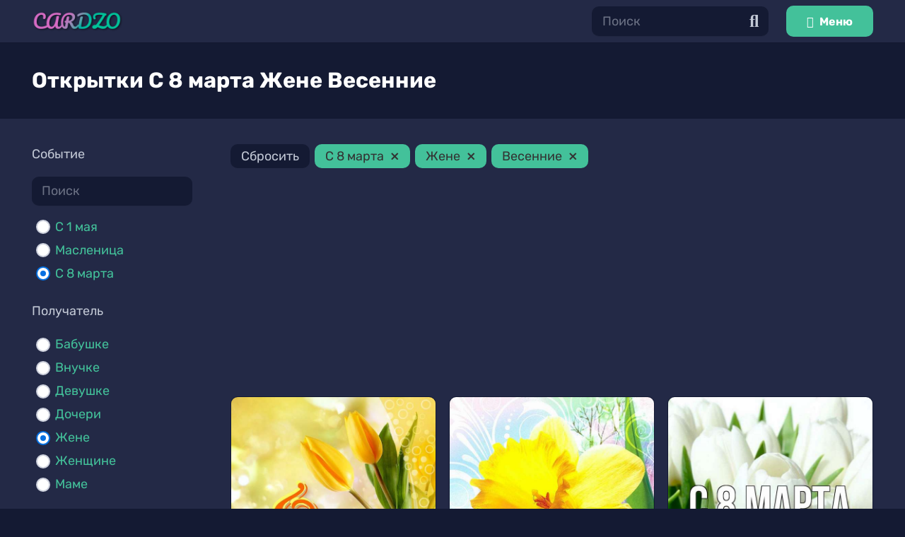

--- FILE ---
content_type: text/html; charset=UTF-8
request_url: https://cardzo.ru/card/event-march-8/for-wife/tag-spring/
body_size: 12340
content:
<!DOCTYPE HTML>
<html lang="ru-RU">
<head>
	<meta charset="UTF-8">
	<link rel="preload" href="https://cardzo.ru/wp-content/plugins/rate-my-post/public/css/fonts/ratemypost.ttf" type="font/ttf" as="font" crossorigin="anonymous"><title>Открытки С 8 марта Жене Весенние</title>
<meta name="description" content="Скачать бесплатно Весенние открытки С 8 марта Жене, каталог открыток С 8 марта Жене." />
<meta name='robots' content='index, follow' />
<link rel="canonical" href="https://cardzo.ru/card/event-march-8/for-wife/tag-spring/" />
<link rel='dns-prefetch' href='//s.w.org' />
<meta name="viewport" content="width=device-width, initial-scale=1">
<meta name="SKYPE_TOOLBAR" content="SKYPE_TOOLBAR_PARSER_COMPATIBLE">
<meta name="theme-color" content="#232946">
<meta property="og:title" content="Оригинальные открытки с пожеланиями и поздравлениями">
<meta property="og:url" content="https://cardzo.ru/card/event-march-8/for-wife/tag-spring/">
<meta property="og:locale" content="ru_RU">
<meta property="og:site_name" content="Cardzo">
<meta property="og:type" content="website">
<meta property="og:image" content="https://cardzo.ru/wp-content/uploads/708-8-marta-00063.jpg" itemprop="image">
<style id='global-styles-inline-css'>
body{--wp--preset--color--black: #000000;--wp--preset--color--cyan-bluish-gray: #abb8c3;--wp--preset--color--white: #ffffff;--wp--preset--color--pale-pink: #f78da7;--wp--preset--color--vivid-red: #cf2e2e;--wp--preset--color--luminous-vivid-orange: #ff6900;--wp--preset--color--luminous-vivid-amber: #fcb900;--wp--preset--color--light-green-cyan: #7bdcb5;--wp--preset--color--vivid-green-cyan: #00d084;--wp--preset--color--pale-cyan-blue: #8ed1fc;--wp--preset--color--vivid-cyan-blue: #0693e3;--wp--preset--color--vivid-purple: #9b51e0;--wp--preset--gradient--vivid-cyan-blue-to-vivid-purple: linear-gradient(135deg,rgba(6,147,227,1) 0%,rgb(155,81,224) 100%);--wp--preset--gradient--light-green-cyan-to-vivid-green-cyan: linear-gradient(135deg,rgb(122,220,180) 0%,rgb(0,208,130) 100%);--wp--preset--gradient--luminous-vivid-amber-to-luminous-vivid-orange: linear-gradient(135deg,rgba(252,185,0,1) 0%,rgba(255,105,0,1) 100%);--wp--preset--gradient--luminous-vivid-orange-to-vivid-red: linear-gradient(135deg,rgba(255,105,0,1) 0%,rgb(207,46,46) 100%);--wp--preset--gradient--very-light-gray-to-cyan-bluish-gray: linear-gradient(135deg,rgb(238,238,238) 0%,rgb(169,184,195) 100%);--wp--preset--gradient--cool-to-warm-spectrum: linear-gradient(135deg,rgb(74,234,220) 0%,rgb(151,120,209) 20%,rgb(207,42,186) 40%,rgb(238,44,130) 60%,rgb(251,105,98) 80%,rgb(254,248,76) 100%);--wp--preset--gradient--blush-light-purple: linear-gradient(135deg,rgb(255,206,236) 0%,rgb(152,150,240) 100%);--wp--preset--gradient--blush-bordeaux: linear-gradient(135deg,rgb(254,205,165) 0%,rgb(254,45,45) 50%,rgb(107,0,62) 100%);--wp--preset--gradient--luminous-dusk: linear-gradient(135deg,rgb(255,203,112) 0%,rgb(199,81,192) 50%,rgb(65,88,208) 100%);--wp--preset--gradient--pale-ocean: linear-gradient(135deg,rgb(255,245,203) 0%,rgb(182,227,212) 50%,rgb(51,167,181) 100%);--wp--preset--gradient--electric-grass: linear-gradient(135deg,rgb(202,248,128) 0%,rgb(113,206,126) 100%);--wp--preset--gradient--midnight: linear-gradient(135deg,rgb(2,3,129) 0%,rgb(40,116,252) 100%);--wp--preset--duotone--dark-grayscale: url('#wp-duotone-dark-grayscale');--wp--preset--duotone--grayscale: url('#wp-duotone-grayscale');--wp--preset--duotone--purple-yellow: url('#wp-duotone-purple-yellow');--wp--preset--duotone--blue-red: url('#wp-duotone-blue-red');--wp--preset--duotone--midnight: url('#wp-duotone-midnight');--wp--preset--duotone--magenta-yellow: url('#wp-duotone-magenta-yellow');--wp--preset--duotone--purple-green: url('#wp-duotone-purple-green');--wp--preset--duotone--blue-orange: url('#wp-duotone-blue-orange');--wp--preset--font-size--small: 13px;--wp--preset--font-size--medium: 20px;--wp--preset--font-size--large: 36px;--wp--preset--font-size--x-large: 42px;}.has-black-color{color: var(--wp--preset--color--black) !important;}.has-cyan-bluish-gray-color{color: var(--wp--preset--color--cyan-bluish-gray) !important;}.has-white-color{color: var(--wp--preset--color--white) !important;}.has-pale-pink-color{color: var(--wp--preset--color--pale-pink) !important;}.has-vivid-red-color{color: var(--wp--preset--color--vivid-red) !important;}.has-luminous-vivid-orange-color{color: var(--wp--preset--color--luminous-vivid-orange) !important;}.has-luminous-vivid-amber-color{color: var(--wp--preset--color--luminous-vivid-amber) !important;}.has-light-green-cyan-color{color: var(--wp--preset--color--light-green-cyan) !important;}.has-vivid-green-cyan-color{color: var(--wp--preset--color--vivid-green-cyan) !important;}.has-pale-cyan-blue-color{color: var(--wp--preset--color--pale-cyan-blue) !important;}.has-vivid-cyan-blue-color{color: var(--wp--preset--color--vivid-cyan-blue) !important;}.has-vivid-purple-color{color: var(--wp--preset--color--vivid-purple) !important;}.has-black-background-color{background-color: var(--wp--preset--color--black) !important;}.has-cyan-bluish-gray-background-color{background-color: var(--wp--preset--color--cyan-bluish-gray) !important;}.has-white-background-color{background-color: var(--wp--preset--color--white) !important;}.has-pale-pink-background-color{background-color: var(--wp--preset--color--pale-pink) !important;}.has-vivid-red-background-color{background-color: var(--wp--preset--color--vivid-red) !important;}.has-luminous-vivid-orange-background-color{background-color: var(--wp--preset--color--luminous-vivid-orange) !important;}.has-luminous-vivid-amber-background-color{background-color: var(--wp--preset--color--luminous-vivid-amber) !important;}.has-light-green-cyan-background-color{background-color: var(--wp--preset--color--light-green-cyan) !important;}.has-vivid-green-cyan-background-color{background-color: var(--wp--preset--color--vivid-green-cyan) !important;}.has-pale-cyan-blue-background-color{background-color: var(--wp--preset--color--pale-cyan-blue) !important;}.has-vivid-cyan-blue-background-color{background-color: var(--wp--preset--color--vivid-cyan-blue) !important;}.has-vivid-purple-background-color{background-color: var(--wp--preset--color--vivid-purple) !important;}.has-black-border-color{border-color: var(--wp--preset--color--black) !important;}.has-cyan-bluish-gray-border-color{border-color: var(--wp--preset--color--cyan-bluish-gray) !important;}.has-white-border-color{border-color: var(--wp--preset--color--white) !important;}.has-pale-pink-border-color{border-color: var(--wp--preset--color--pale-pink) !important;}.has-vivid-red-border-color{border-color: var(--wp--preset--color--vivid-red) !important;}.has-luminous-vivid-orange-border-color{border-color: var(--wp--preset--color--luminous-vivid-orange) !important;}.has-luminous-vivid-amber-border-color{border-color: var(--wp--preset--color--luminous-vivid-amber) !important;}.has-light-green-cyan-border-color{border-color: var(--wp--preset--color--light-green-cyan) !important;}.has-vivid-green-cyan-border-color{border-color: var(--wp--preset--color--vivid-green-cyan) !important;}.has-pale-cyan-blue-border-color{border-color: var(--wp--preset--color--pale-cyan-blue) !important;}.has-vivid-cyan-blue-border-color{border-color: var(--wp--preset--color--vivid-cyan-blue) !important;}.has-vivid-purple-border-color{border-color: var(--wp--preset--color--vivid-purple) !important;}.has-vivid-cyan-blue-to-vivid-purple-gradient-background{background: var(--wp--preset--gradient--vivid-cyan-blue-to-vivid-purple) !important;}.has-light-green-cyan-to-vivid-green-cyan-gradient-background{background: var(--wp--preset--gradient--light-green-cyan-to-vivid-green-cyan) !important;}.has-luminous-vivid-amber-to-luminous-vivid-orange-gradient-background{background: var(--wp--preset--gradient--luminous-vivid-amber-to-luminous-vivid-orange) !important;}.has-luminous-vivid-orange-to-vivid-red-gradient-background{background: var(--wp--preset--gradient--luminous-vivid-orange-to-vivid-red) !important;}.has-very-light-gray-to-cyan-bluish-gray-gradient-background{background: var(--wp--preset--gradient--very-light-gray-to-cyan-bluish-gray) !important;}.has-cool-to-warm-spectrum-gradient-background{background: var(--wp--preset--gradient--cool-to-warm-spectrum) !important;}.has-blush-light-purple-gradient-background{background: var(--wp--preset--gradient--blush-light-purple) !important;}.has-blush-bordeaux-gradient-background{background: var(--wp--preset--gradient--blush-bordeaux) !important;}.has-luminous-dusk-gradient-background{background: var(--wp--preset--gradient--luminous-dusk) !important;}.has-pale-ocean-gradient-background{background: var(--wp--preset--gradient--pale-ocean) !important;}.has-electric-grass-gradient-background{background: var(--wp--preset--gradient--electric-grass) !important;}.has-midnight-gradient-background{background: var(--wp--preset--gradient--midnight) !important;}.has-small-font-size{font-size: var(--wp--preset--font-size--small) !important;}.has-medium-font-size{font-size: var(--wp--preset--font-size--medium) !important;}.has-large-font-size{font-size: var(--wp--preset--font-size--large) !important;}.has-x-large-font-size{font-size: var(--wp--preset--font-size--x-large) !important;}
</style>
<link rel='stylesheet' id='rate-my-post-css'  href='https://cardzo.ru/wp-content/plugins/rate-my-post/public/css/rate-my-post.css' media='all' />
<link rel='stylesheet' id='us-theme-css'  href='https://cardzo.ru/wp-content/uploads/us-assets/cardzo.ru.css' media='all' />
<link rel='stylesheet' id='theme-style-css'  href='https://cardzo.ru/wp-content/themes/Impreza-child/style.css' media='all' />
<link rel='stylesheet' id='wpc-filter-everything-css'  href='https://cardzo.ru/wp-content/plugins/filter-everything-pro/assets/css/filter-everything.min.css' media='all' />
<link rel='stylesheet' id='wpc-filter-everything-custom-css'  href='https://cardzo.ru/wp-content/uploads/cache/filter-everything/e49df7795b9c99b4b1ee8e2f2a2974ff.css' media='all' />

		<script>
			if ( ! /Android|webOS|iPhone|iPad|iPod|BlackBerry|IEMobile|Opera Mini/i.test( navigator.userAgent ) ) {
				var root = document.getElementsByTagName( 'html' )[ 0 ]
				root.className += " no-touch";
			}
		</script>
		<meta name="generator" content="Powered by WPBakery Page Builder - drag and drop page builder for WordPress."/>
<link rel="icon" href="https://cardzo.ru/wp-content/uploads/favicon-250x250.png" sizes="32x32" />
<link rel="icon" href="https://cardzo.ru/wp-content/uploads/favicon-250x250.png" sizes="192x192" />
<link rel="apple-touch-icon" href="https://cardzo.ru/wp-content/uploads/favicon-250x250.png" />
<meta name="msapplication-TileImage" content="https://cardzo.ru/wp-content/uploads/favicon.png" />
<noscript><style> .wpb_animate_when_almost_visible { opacity: 1; }</style></noscript>		<style id="us-icon-fonts">@font-face{font-display:block;font-style:normal;font-family:"fontawesome";font-weight:900;src:url("https://cardzo.ru/wp-content/themes/Impreza/fonts/fa-solid-900.woff2?ver=8.3.2") format("woff2"),url("https://cardzo.ru/wp-content/themes/Impreza/fonts/fa-solid-900.woff?ver=8.3.2") format("woff")}.fas{font-family:"fontawesome";font-weight:900}@font-face{font-display:block;font-style:normal;font-family:"fontawesome";font-weight:400;src:url("https://cardzo.ru/wp-content/themes/Impreza/fonts/fa-regular-400.woff2?ver=8.3.2") format("woff2"),url("https://cardzo.ru/wp-content/themes/Impreza/fonts/fa-regular-400.woff?ver=8.3.2") format("woff")}.far{font-family:"fontawesome";font-weight:400}@font-face{font-display:block;font-style:normal;font-family:"fontawesome";font-weight:300;src:url("https://cardzo.ru/wp-content/themes/Impreza/fonts/fa-light-300.woff2?ver=8.3.2") format("woff2"),url("https://cardzo.ru/wp-content/themes/Impreza/fonts/fa-light-300.woff?ver=8.3.2") format("woff")}.fal{font-family:"fontawesome";font-weight:300}@font-face{font-display:block;font-style:normal;font-family:"Font Awesome 5 Duotone";font-weight:900;src:url("https://cardzo.ru/wp-content/themes/Impreza/fonts/fa-duotone-900.woff2?ver=8.3.2") format("woff2"),url("https://cardzo.ru/wp-content/themes/Impreza/fonts/fa-duotone-900.woff?ver=8.3.2") format("woff")}.fad{font-family:"Font Awesome 5 Duotone";font-weight:900}.fad{position:relative}.fad:before{position:absolute}.fad:after{opacity:0.4}@font-face{font-display:block;font-style:normal;font-family:"Font Awesome 5 Brands";font-weight:400;src:url("https://cardzo.ru/wp-content/themes/Impreza/fonts/fa-brands-400.woff2?ver=8.3.2") format("woff2"),url("https://cardzo.ru/wp-content/themes/Impreza/fonts/fa-brands-400.woff?ver=8.3.2") format("woff")}.fab{font-family:"Font Awesome 5 Brands";font-weight:400}@font-face{font-display:block;font-style:normal;font-family:"Material Icons";font-weight:400;src:url("https://cardzo.ru/wp-content/themes/Impreza/fonts/material-icons.woff2?ver=8.3.2") format("woff2"),url("https://cardzo.ru/wp-content/themes/Impreza/fonts/material-icons.woff?ver=8.3.2") format("woff")}.material-icons{font-family:"Material Icons";font-weight:400}</style>
				<style id="us-header-css"> .l-subheader.at_middle,.l-subheader.at_middle .w-dropdown-list,.l-subheader.at_middle .type_mobile .w-nav-list.level_1{background:var(--color-header-middle-bg);color:var(--color-header-middle-text)}.no-touch .l-subheader.at_middle a:hover,.no-touch .l-header.bg_transparent .l-subheader.at_middle .w-dropdown.opened a:hover{color:var(--color-header-middle-text-hover)}.l-header.bg_transparent:not(.sticky) .l-subheader.at_middle{background:var(--color-header-transparent-bg);color:var(--color-header-transparent-text)}.no-touch .l-header.bg_transparent:not(.sticky) .at_middle .w-cart-link:hover,.no-touch .l-header.bg_transparent:not(.sticky) .at_middle .w-text a:hover,.no-touch .l-header.bg_transparent:not(.sticky) .at_middle .w-html a:hover,.no-touch .l-header.bg_transparent:not(.sticky) .at_middle .w-nav>a:hover,.no-touch .l-header.bg_transparent:not(.sticky) .at_middle .w-menu a:hover,.no-touch .l-header.bg_transparent:not(.sticky) .at_middle .w-search>a:hover,.no-touch .l-header.bg_transparent:not(.sticky) .at_middle .w-dropdown a:hover,.no-touch .l-header.bg_transparent:not(.sticky) .at_middle .type_desktop .menu-item.level_1:hover>a{color:var(--color-header-transparent-text-hover)}.header_ver .l-header{background:var(--color-header-middle-bg);color:var(--color-header-middle-text)}@media (min-width:1281px){.hidden_for_default{display:none!important}.l-subheader.at_top{display:none}.l-subheader.at_bottom{display:none}.l-header{position:relative;z-index:111;width:100%}.l-subheader{margin:0 auto}.l-subheader.width_full{padding-left:1.5rem;padding-right:1.5rem}.l-subheader-h{display:flex;align-items:center;position:relative;margin:0 auto;height:inherit}.w-header-show{display:none}.l-header.pos_fixed{position:fixed;left:0}.l-header.pos_fixed:not(.notransition) .l-subheader{transition-property:transform,background,box-shadow,line-height,height;transition-duration:0.3s;transition-timing-function:cubic-bezier(.78,.13,.15,.86)}.header_hor .l-header.sticky_auto_hide{transition:transform 0.3s cubic-bezier(.78,.13,.15,.86) 0.1s}.header_hor .l-header.sticky_auto_hide.down{transform:translateY(-110%)}.l-header.bg_transparent:not(.sticky) .l-subheader{box-shadow:none!important;background:none}.l-header.bg_transparent~.l-main .l-section.width_full.height_auto:first-of-type>.l-section-h{padding-top:0!important;padding-bottom:0!important}.l-header.pos_static.bg_transparent{position:absolute;left:0}.l-subheader.width_full .l-subheader-h{max-width:none!important}.l-header.shadow_thin .l-subheader.at_middle,.l-header.shadow_thin .l-subheader.at_bottom{box-shadow:0 1px 0 rgba(0,0,0,0.08)}.l-header.shadow_wide .l-subheader.at_middle,.l-header.shadow_wide .l-subheader.at_bottom{box-shadow:0 3px 5px -1px rgba(0,0,0,0.1),0 2px 1px -1px rgba(0,0,0,0.05)}.header_hor .l-subheader-cell>.w-cart{margin-left:0;margin-right:0}:root{--header-height:60px;--header-sticky-height:60px}.l-header:before{content:'60'}.l-header.sticky:before{content:'60'}.l-subheader.at_top{line-height:40px;height:40px}.l-header.sticky .l-subheader.at_top{line-height:40px;height:40px}.l-subheader.at_middle{line-height:60px;height:60px}.l-header.sticky .l-subheader.at_middle{line-height:60px;height:60px}.l-subheader.at_bottom{line-height:50px;height:50px}.l-header.sticky .l-subheader.at_bottom{line-height:50px;height:50px}.headerinpos_above .l-header.pos_fixed{overflow:hidden;transition:transform 0.3s;transform:translate3d(0,-100%,0)}.headerinpos_above .l-header.pos_fixed.sticky{overflow:visible;transform:none}.headerinpos_above .l-header.pos_fixed~.l-section>.l-section-h,.headerinpos_above .l-header.pos_fixed~.l-main .l-section:first-of-type>.l-section-h{padding-top:0!important}.headerinpos_below .l-header.pos_fixed:not(.sticky){position:absolute;top:100%}.headerinpos_below .l-header.pos_fixed~.l-main>.l-section:first-of-type>.l-section-h{padding-top:0!important}.headerinpos_below .l-header.pos_fixed~.l-main .l-section.full_height:nth-of-type(2){min-height:100vh}.headerinpos_below .l-header.pos_fixed~.l-main>.l-section:nth-of-type(2)>.l-section-h{padding-top:var(--header-height)}.headerinpos_bottom .l-header.pos_fixed:not(.sticky){position:absolute;top:100vh}.headerinpos_bottom .l-header.pos_fixed~.l-main>.l-section:first-of-type>.l-section-h{padding-top:0!important}.headerinpos_bottom .l-header.pos_fixed~.l-main>.l-section:first-of-type>.l-section-h{padding-bottom:var(--header-height)}.headerinpos_bottom .l-header.pos_fixed.bg_transparent~.l-main .l-section.valign_center:not(.height_auto):first-of-type>.l-section-h{top:calc( var(--header-height) / 2 )}.headerinpos_bottom .l-header.pos_fixed:not(.sticky) .w-cart-dropdown,.headerinpos_bottom .l-header.pos_fixed:not(.sticky) .w-nav.type_desktop .w-nav-list.level_2{bottom:100%;transform-origin:0 100%}.headerinpos_bottom .l-header.pos_fixed:not(.sticky) .w-nav.type_mobile.m_layout_dropdown .w-nav-list.level_1{top:auto;bottom:100%;box-shadow:var(--box-shadow-up)}.headerinpos_bottom .l-header.pos_fixed:not(.sticky) .w-nav.type_desktop .w-nav-list.level_3,.headerinpos_bottom .l-header.pos_fixed:not(.sticky) .w-nav.type_desktop .w-nav-list.level_4{top:auto;bottom:0;transform-origin:0 100%}.headerinpos_bottom .l-header.pos_fixed:not(.sticky) .w-dropdown-list{top:auto;bottom:-0.4em;padding-top:0.4em;padding-bottom:2.4em}.admin-bar .l-header.pos_static.bg_solid~.l-main .l-section.full_height:first-of-type{min-height:calc( 100vh - var(--header-height) - 32px )}.admin-bar .l-header.pos_fixed:not(.sticky_auto_hide)~.l-main .l-section.full_height:not(:first-of-type){min-height:calc( 100vh - var(--header-sticky-height) - 32px )}.admin-bar.headerinpos_below .l-header.pos_fixed~.l-main .l-section.full_height:nth-of-type(2){min-height:calc(100vh - 32px)}}@media (min-width:1025px) and (max-width:1280px){.hidden_for_default{display:none!important}.l-subheader.at_top{display:none}.l-subheader.at_bottom{display:none}.l-header{position:relative;z-index:111;width:100%}.l-subheader{margin:0 auto}.l-subheader.width_full{padding-left:1.5rem;padding-right:1.5rem}.l-subheader-h{display:flex;align-items:center;position:relative;margin:0 auto;height:inherit}.w-header-show{display:none}.l-header.pos_fixed{position:fixed;left:0}.l-header.pos_fixed:not(.notransition) .l-subheader{transition-property:transform,background,box-shadow,line-height,height;transition-duration:0.3s;transition-timing-function:cubic-bezier(.78,.13,.15,.86)}.header_hor .l-header.sticky_auto_hide{transition:transform 0.3s cubic-bezier(.78,.13,.15,.86) 0.1s}.header_hor .l-header.sticky_auto_hide.down{transform:translateY(-110%)}.l-header.bg_transparent:not(.sticky) .l-subheader{box-shadow:none!important;background:none}.l-header.bg_transparent~.l-main .l-section.width_full.height_auto:first-of-type>.l-section-h{padding-top:0!important;padding-bottom:0!important}.l-header.pos_static.bg_transparent{position:absolute;left:0}.l-subheader.width_full .l-subheader-h{max-width:none!important}.l-header.shadow_thin .l-subheader.at_middle,.l-header.shadow_thin .l-subheader.at_bottom{box-shadow:0 1px 0 rgba(0,0,0,0.08)}.l-header.shadow_wide .l-subheader.at_middle,.l-header.shadow_wide .l-subheader.at_bottom{box-shadow:0 3px 5px -1px rgba(0,0,0,0.1),0 2px 1px -1px rgba(0,0,0,0.05)}.header_hor .l-subheader-cell>.w-cart{margin-left:0;margin-right:0}:root{--header-height:60px;--header-sticky-height:60px}.l-header:before{content:'60'}.l-header.sticky:before{content:'60'}.l-subheader.at_top{line-height:40px;height:40px}.l-header.sticky .l-subheader.at_top{line-height:40px;height:40px}.l-subheader.at_middle{line-height:60px;height:60px}.l-header.sticky .l-subheader.at_middle{line-height:60px;height:60px}.l-subheader.at_bottom{line-height:50px;height:50px}.l-header.sticky .l-subheader.at_bottom{line-height:50px;height:50px}.headerinpos_above .l-header.pos_fixed{overflow:hidden;transition:transform 0.3s;transform:translate3d(0,-100%,0)}.headerinpos_above .l-header.pos_fixed.sticky{overflow:visible;transform:none}.headerinpos_above .l-header.pos_fixed~.l-section>.l-section-h,.headerinpos_above .l-header.pos_fixed~.l-main .l-section:first-of-type>.l-section-h{padding-top:0!important}.headerinpos_below .l-header.pos_fixed:not(.sticky){position:absolute;top:100%}.headerinpos_below .l-header.pos_fixed~.l-main>.l-section:first-of-type>.l-section-h{padding-top:0!important}.headerinpos_below .l-header.pos_fixed~.l-main .l-section.full_height:nth-of-type(2){min-height:100vh}.headerinpos_below .l-header.pos_fixed~.l-main>.l-section:nth-of-type(2)>.l-section-h{padding-top:var(--header-height)}.headerinpos_bottom .l-header.pos_fixed:not(.sticky){position:absolute;top:100vh}.headerinpos_bottom .l-header.pos_fixed~.l-main>.l-section:first-of-type>.l-section-h{padding-top:0!important}.headerinpos_bottom .l-header.pos_fixed~.l-main>.l-section:first-of-type>.l-section-h{padding-bottom:var(--header-height)}.headerinpos_bottom .l-header.pos_fixed.bg_transparent~.l-main .l-section.valign_center:not(.height_auto):first-of-type>.l-section-h{top:calc( var(--header-height) / 2 )}.headerinpos_bottom .l-header.pos_fixed:not(.sticky) .w-cart-dropdown,.headerinpos_bottom .l-header.pos_fixed:not(.sticky) .w-nav.type_desktop .w-nav-list.level_2{bottom:100%;transform-origin:0 100%}.headerinpos_bottom .l-header.pos_fixed:not(.sticky) .w-nav.type_mobile.m_layout_dropdown .w-nav-list.level_1{top:auto;bottom:100%;box-shadow:var(--box-shadow-up)}.headerinpos_bottom .l-header.pos_fixed:not(.sticky) .w-nav.type_desktop .w-nav-list.level_3,.headerinpos_bottom .l-header.pos_fixed:not(.sticky) .w-nav.type_desktop .w-nav-list.level_4{top:auto;bottom:0;transform-origin:0 100%}.headerinpos_bottom .l-header.pos_fixed:not(.sticky) .w-dropdown-list{top:auto;bottom:-0.4em;padding-top:0.4em;padding-bottom:2.4em}.admin-bar .l-header.pos_static.bg_solid~.l-main .l-section.full_height:first-of-type{min-height:calc( 100vh - var(--header-height) - 32px )}.admin-bar .l-header.pos_fixed:not(.sticky_auto_hide)~.l-main .l-section.full_height:not(:first-of-type){min-height:calc( 100vh - var(--header-sticky-height) - 32px )}.admin-bar.headerinpos_below .l-header.pos_fixed~.l-main .l-section.full_height:nth-of-type(2){min-height:calc(100vh - 32px)}}@media (min-width:601px) and (max-width:1024px){.hidden_for_default{display:none!important}.l-subheader.at_top{display:none}.l-subheader.at_bottom{display:none}.l-header{position:relative;z-index:111;width:100%}.l-subheader{margin:0 auto}.l-subheader.width_full{padding-left:1.5rem;padding-right:1.5rem}.l-subheader-h{display:flex;align-items:center;position:relative;margin:0 auto;height:inherit}.w-header-show{display:none}.l-header.pos_fixed{position:fixed;left:0}.l-header.pos_fixed:not(.notransition) .l-subheader{transition-property:transform,background,box-shadow,line-height,height;transition-duration:0.3s;transition-timing-function:cubic-bezier(.78,.13,.15,.86)}.header_hor .l-header.sticky_auto_hide{transition:transform 0.3s cubic-bezier(.78,.13,.15,.86) 0.1s}.header_hor .l-header.sticky_auto_hide.down{transform:translateY(-110%)}.l-header.bg_transparent:not(.sticky) .l-subheader{box-shadow:none!important;background:none}.l-header.bg_transparent~.l-main .l-section.width_full.height_auto:first-of-type>.l-section-h{padding-top:0!important;padding-bottom:0!important}.l-header.pos_static.bg_transparent{position:absolute;left:0}.l-subheader.width_full .l-subheader-h{max-width:none!important}.l-header.shadow_thin .l-subheader.at_middle,.l-header.shadow_thin .l-subheader.at_bottom{box-shadow:0 1px 0 rgba(0,0,0,0.08)}.l-header.shadow_wide .l-subheader.at_middle,.l-header.shadow_wide .l-subheader.at_bottom{box-shadow:0 3px 5px -1px rgba(0,0,0,0.1),0 2px 1px -1px rgba(0,0,0,0.05)}.header_hor .l-subheader-cell>.w-cart{margin-left:0;margin-right:0}:root{--header-height:60px;--header-sticky-height:60px}.l-header:before{content:'60'}.l-header.sticky:before{content:'60'}.l-subheader.at_top{line-height:40px;height:40px}.l-header.sticky .l-subheader.at_top{line-height:40px;height:40px}.l-subheader.at_middle{line-height:60px;height:60px}.l-header.sticky .l-subheader.at_middle{line-height:60px;height:60px}.l-subheader.at_bottom{line-height:50px;height:50px}.l-header.sticky .l-subheader.at_bottom{line-height:50px;height:50px}}@media (max-width:600px){.hidden_for_default{display:none!important}.l-subheader.at_top{display:none}.l-subheader.at_bottom{display:none}.l-header{position:relative;z-index:111;width:100%}.l-subheader{margin:0 auto}.l-subheader.width_full{padding-left:1.5rem;padding-right:1.5rem}.l-subheader-h{display:flex;align-items:center;position:relative;margin:0 auto;height:inherit}.w-header-show{display:none}.l-header.pos_fixed{position:fixed;left:0}.l-header.pos_fixed:not(.notransition) .l-subheader{transition-property:transform,background,box-shadow,line-height,height;transition-duration:0.3s;transition-timing-function:cubic-bezier(.78,.13,.15,.86)}.header_hor .l-header.sticky_auto_hide{transition:transform 0.3s cubic-bezier(.78,.13,.15,.86) 0.1s}.header_hor .l-header.sticky_auto_hide.down{transform:translateY(-110%)}.l-header.bg_transparent:not(.sticky) .l-subheader{box-shadow:none!important;background:none}.l-header.bg_transparent~.l-main .l-section.width_full.height_auto:first-of-type>.l-section-h{padding-top:0!important;padding-bottom:0!important}.l-header.pos_static.bg_transparent{position:absolute;left:0}.l-subheader.width_full .l-subheader-h{max-width:none!important}.l-header.shadow_thin .l-subheader.at_middle,.l-header.shadow_thin .l-subheader.at_bottom{box-shadow:0 1px 0 rgba(0,0,0,0.08)}.l-header.shadow_wide .l-subheader.at_middle,.l-header.shadow_wide .l-subheader.at_bottom{box-shadow:0 3px 5px -1px rgba(0,0,0,0.1),0 2px 1px -1px rgba(0,0,0,0.05)}.header_hor .l-subheader-cell>.w-cart{margin-left:0;margin-right:0}:root{--header-height:60px;--header-sticky-height:60px}.l-header:before{content:'60'}.l-header.sticky:before{content:'60'}.l-subheader.at_top{line-height:40px;height:40px}.l-header.sticky .l-subheader.at_top{line-height:40px;height:40px}.l-subheader.at_middle{line-height:60px;height:60px}.l-header.sticky .l-subheader.at_middle{line-height:60px;height:60px}.l-subheader.at_bottom{line-height:50px;height:50px}.l-header.sticky .l-subheader.at_bottom{line-height:50px;height:50px}}@media (min-width:1281px){.ush_image_1{height:35px!important}.l-header.sticky .ush_image_1{height:35px!important}}@media (min-width:1025px) and (max-width:1280px){.ush_image_1{height:30px!important}.l-header.sticky .ush_image_1{height:30px!important}}@media (min-width:601px) and (max-width:1024px){.ush_image_1{height:25px!important}.l-header.sticky .ush_image_1{height:25px!important}}@media (max-width:600px){.ush_image_1{height:20px!important}.l-header.sticky .ush_image_1{height:20px!important}}.ush_search_1 .w-search-form{background:var(--color-content-bg);color:var(--color-content-text)}@media (min-width:1281px){.ush_search_1.layout_simple{max-width:300px}.ush_search_1.layout_modern.active{width:300px}.ush_search_1{font-size:18px}}@media (min-width:1025px) and (max-width:1280px){.ush_search_1.layout_simple{max-width:250px}.ush_search_1.layout_modern.active{width:250px}.ush_search_1{font-size:24px}}@media (min-width:601px) and (max-width:1024px){.ush_search_1.layout_simple{max-width:200px}.ush_search_1.layout_modern.active{width:200px}.ush_search_1{font-size:22px}}@media (max-width:600px){.ush_search_1{font-size:20px}}</style>
		<style id="us-design-options-css">.us_custom_b6a72ce1{padding:0!important}.us_custom_caf1e577{background:#141a33!important}</style></head>
<body class="archive post-type-archive post-type-archive-card wp-embed-responsive l-body header_hor headerinpos_top state_default wpc_show_bottom_widget  vc_responsive" itemscope itemtype="https://schema.org/WebPage">

<div class="l-canvas type_wide">
	<header id="page-header" class="l-header pos_fixed shadow_wide bg_solid id_27" itemscope itemtype="https://schema.org/WPHeader"><div class="l-subheader at_middle"><div class="l-subheader-h"><div class="l-subheader-cell at_left"><div class="w-image ush_image_1 header-logo" id="header-logo"><a href="https://cardzo.ru" aria-label="Ссылка" class="w-image-h"><img width="298" height="70" src="https://cardzo.ru/wp-content/uploads/cardzo.png" class="attachment-full size-full" alt="" loading="lazy" /></a></div></div><div class="l-subheader-cell at_center"></div><div class="l-subheader-cell at_right"><div class="w-search ush_search_1 elm_in_header layout_simple"><a class="w-search-open" aria-label="Поиск" href="javascript:void(0);"><i class="fas fa-search"></i></a><div class="w-search-form"><form class="w-form-row for_text" action="https://cardzo.ru/" method="get"><div class="w-form-row-field"><input type="text" name="s" id="us_form_search_s" placeholder="Поиск" aria-label="Поиск" value/></div><button class="w-search-form-btn w-btn" type="submit" aria-label="Поиск"><i class="fas fa-search"></i></button><a class="w-search-close" aria-label="Закрыть" href="javascript:void(0);"></a></form></div></div><div class="w-popup ush_popup_1 align_none"><div class="w-btn-wrapper"><a class="w-popup-trigger type_btn w-btn us-btn-style_8 icon_atleft" href="javascript:void(0)"><i class="fas fa-bars"></i><span class="w-btn-label">Меню</span></a></div><div class="w-popup-overlay" style="background:rgba(0,0,0,0.85);"></div><div class="w-popup-wrap"><div class="w-popup-box animation_fadeIn without_title" style="border-radius:10px;width:1200px;"><div class="w-popup-box-h"><div class="w-popup-box-content" style="padding:3rem;background:var(--color-content-bg);color:var(--color-content-text);"><section class="l-section wpb_row us_custom_b6a72ce1 height_auto" id="popup-menu"><div class="l-section-h i-cf"><div class="g-cols via_grid cols_4 laptops-cols_inherit tablets-cols_inherit mobiles-cols_1 valign_top type_default" style="grid-gap:2rem;"><div class="wpb_column vc_column_container"><div class="vc_column-inner"><div class="wpb_text_column"><div class="wpb_wrapper"><h2>День рождения</h2>
</div></div><div class="w-menu layout_ver style_links us_menu_1" style="--main-gap:0.7rem;--main-ver-indent:0.8em;--main-hor-indent:0.8em;"><ul id="menu-%d1%81%d0%be%d0%b1%d1%8b%d1%82%d0%b8%d0%b5-%d0%b4%d0%b5%d0%bd%d1%8c-%d1%80%d0%be%d0%b6%d0%b4%d0%b5%d0%bd%d0%b8%d1%8f" class="menu"><li id="menu-item-402" class="menu-item menu-item-type-custom menu-item-object-custom menu-item-402"><a href="https://cardzo.ru/card/event-birthday/for-woman/">С днем рождения женщине</a></li><li id="menu-item-403" class="menu-item menu-item-type-custom menu-item-object-custom menu-item-403"><a href="https://cardzo.ru/card/event-birthday/for-mom/">С днем рождения маме</a></li><li id="menu-item-397" class="menu-item menu-item-type-custom menu-item-object-custom menu-item-397"><a href="https://cardzo.ru/card/event-birthday/for-grandmother/">С днем рождения бабушке</a></li><li id="menu-item-400" class="menu-item menu-item-type-custom menu-item-object-custom menu-item-400"><a href="https://cardzo.ru/card/event-birthday/for-grandfather/">С днем рождения дедушке</a></li><li id="menu-item-401" class="menu-item menu-item-type-custom menu-item-object-custom menu-item-401"><a href="https://cardzo.ru/card/event-birthday/for-daughter/">С днем рождения дочери</a></li><li id="menu-item-398" class="menu-item menu-item-type-custom menu-item-object-custom menu-item-398"><a href="https://cardzo.ru/card/event-birthday/for-granddaughter/">С днем рождения внучке</a></li><li id="menu-item-399" class="menu-item menu-item-type-custom menu-item-object-custom menu-item-399"><a href="https://cardzo.ru/card/event-birthday/for-girl/">С дне рождения девушке</a></li></ul><style>.us_menu_1 .menu>li>a{color:var(--color-content-link)}.us_menu_1 .menu>.menu-item:not(.current-menu-item)>a:hover{color:var(--color-header-middle-text-hover)}.us_menu_1 .menu>.current-menu-item>a{color:var(--color-content-link-hover)}@media ( max-width:600px ){.us_menu_1 .menu{display:block!important}.us_menu_1 .menu>li{margin:0 0 var(--main-gap,0.7rem)!important}}</style></div></div></div><div class="wpb_column vc_column_container"><div class="vc_column-inner"><div class="wpb_text_column"><div class="wpb_wrapper"><h2>Событие</h2>
</div></div><div class="w-menu layout_ver style_links us_menu_2" style="--main-gap:0.7rem;--main-ver-indent:0.8em;--main-hor-indent:0.8em;"><ul id="menu-%d1%81%d0%be%d0%b1%d1%8b%d1%82%d0%b8%d1%8f" class="menu"><li id="menu-item-671" class="menu-item menu-item-type-custom menu-item-object-custom menu-item-671"><a href="/card/event-march-8/">С 8 марта</a></li><li id="menu-item-744" class="menu-item menu-item-type-custom menu-item-object-custom menu-item-744"><a href="/card/event-1-may/">С 1 мая</a></li><li id="menu-item-584" class="menu-item menu-item-type-custom menu-item-object-custom menu-item-584"><a href="/card/event-february-23/">C 23 февраля</a></li><li id="menu-item-386" class="menu-item menu-item-type-custom menu-item-object-custom menu-item-386"><a href="https://cardzo.ru/card/event-good-morning/">С добрым утром</a></li><li id="menu-item-387" class="menu-item menu-item-type-custom menu-item-object-custom menu-item-387"><a href="https://cardzo.ru/card/event-nice-day/">Хорошего дня</a></li><li id="menu-item-385" class="menu-item menu-item-type-custom menu-item-object-custom menu-item-385"><a href="https://cardzo.ru/card/event-birthday/">С днем рождения</a></li><li id="menu-item-56" class="menu-item menu-item-type-custom menu-item-object-custom menu-item-56"><a href="https://cardzo.ru/card/event-new-year/">С новым годом</a></li><li id="menu-item-506" class="menu-item menu-item-type-custom menu-item-object-custom menu-item-506"><a href="https://cardzo.ru/card/event-christmas/">С Рождеством</a></li></ul><style>.us_menu_2 .menu>li>a{color:var(--color-content-link)}.us_menu_2 .menu>.menu-item:not(.current-menu-item)>a:hover{color:var(--color-content-link-hover)}.us_menu_2 .menu>.current-menu-item>a{color:var(--color-content-link-hover)}@media ( max-width:600px ){.us_menu_2 .menu{display:block!important}.us_menu_2 .menu>li{margin:0 0 var(--main-gap,0.7rem)!important}}</style></div></div></div><div class="wpb_column vc_column_container"><div class="vc_column-inner"><div class="wpb_text_column"><div class="wpb_wrapper"><h2>Кому</h2>
</div></div><div class="w-menu layout_ver style_links us_menu_3" style="--main-gap:0.7rem;--main-ver-indent:0.8em;--main-hor-indent:0.8em;"><ul id="menu-%d0%bf%d0%be%d0%bb%d1%83%d1%87%d0%b0%d1%82%d0%b5%d0%bb%d1%8c" class="menu"><li id="menu-item-43" class="menu-item menu-item-type-custom menu-item-object-custom menu-item-43"><a href="https://cardzo.ru/card/for-man/">Мужчине</a></li><li id="menu-item-44" class="menu-item menu-item-type-custom menu-item-object-custom menu-item-44"><a href="https://cardzo.ru/card/for-woman/">Женщине</a></li><li id="menu-item-45" class="menu-item menu-item-type-custom menu-item-object-custom menu-item-45"><a href="https://cardzo.ru/card/for-boy/">Парню</a></li><li id="menu-item-46" class="menu-item menu-item-type-custom menu-item-object-custom menu-item-46"><a href="https://cardzo.ru/card/for-girl/">Девушке</a></li><li id="menu-item-47" class="menu-item menu-item-type-custom menu-item-object-custom menu-item-47"><a href="https://cardzo.ru/card/for-grandmother/">Бабушке</a></li><li id="menu-item-48" class="menu-item menu-item-type-custom menu-item-object-custom menu-item-48"><a href="https://cardzo.ru/card/for-grandfather/">Дедушке</a></li><li id="menu-item-49" class="menu-item menu-item-type-custom menu-item-object-custom menu-item-49"><a href="https://cardzo.ru/card/for-grandson/">Внуку</a></li><li id="menu-item-50" class="menu-item menu-item-type-custom menu-item-object-custom menu-item-50"><a href="https://cardzo.ru/card/for-granddaughter/">Внучке</a></li><li id="menu-item-51" class="menu-item menu-item-type-custom menu-item-object-custom menu-item-51"><a href="https://cardzo.ru/card/for-daughter/">Дочери</a></li><li id="menu-item-52" class="menu-item menu-item-type-custom menu-item-object-custom menu-item-52"><a href="https://cardzo.ru/card/for-mom/">Маме</a></li><li id="menu-item-53" class="menu-item menu-item-type-custom menu-item-object-custom menu-item-53"><a href="https://cardzo.ru/card/for-dad/">Папе</a></li><li id="menu-item-54" class="menu-item menu-item-type-custom menu-item-object-custom menu-item-54"><a href="https://cardzo.ru/card/for-son/">Сыну</a></li></ul><style>.us_menu_3 .menu>li>a{color:var(--color-content-link)}.us_menu_3 .menu>.menu-item:not(.current-menu-item)>a:hover{color:var(--color-header-middle-text-hover)}.us_menu_3 .menu>.current-menu-item>a{color:var(--color-header-middle-text-hover)}@media ( max-width:600px ){.us_menu_3 .menu{display:block!important}.us_menu_3 .menu>li{margin:0 0 var(--main-gap,0.7rem)!important}}</style></div></div></div><div class="wpb_column vc_column_container"><div class="vc_column-inner"><div class="wpb_text_column"><div class="wpb_wrapper"><h2>Тег</h2>
</div></div><div class="w-menu layout_ver style_links us_menu_4" style="--main-gap:0.7rem;--main-ver-indent:0.8em;--main-hor-indent:0.8em;"><ul id="menu-%d1%82%d0%b5%d0%b3" class="menu"><li id="menu-item-65" class="menu-item menu-item-type-custom menu-item-object-custom menu-item-65"><a href="https://cardzo.ru/card/tag-animated/">Анимированные</a></li><li id="menu-item-66" class="menu-item menu-item-type-custom menu-item-object-custom menu-item-66"><a href="https://cardzo.ru/card/tag-soviet/">Советские</a></li><li id="menu-item-388" class="menu-item menu-item-type-custom menu-item-object-custom menu-item-388"><a href="https://cardzo.ru/card/tag-flower/">Цветы</a></li><li id="menu-item-389" class="menu-item menu-item-type-custom menu-item-object-custom menu-item-389"><a href="https://cardzo.ru/card/tag-cat/">Коты</a></li><li id="menu-item-390" class="menu-item menu-item-type-custom menu-item-object-custom menu-item-390"><a href="https://cardzo.ru/card/tag-autumn/">Осенние</a></li></ul><style>.us_menu_4 .menu>li>a{color:var(--color-content-link)}.us_menu_4 .menu>.menu-item:not(.current-menu-item)>a:hover{color:var(--color-content-link-hover)}.us_menu_4 .menu>.current-menu-item>a{color:var(--color-content-link-hover)}@media ( max-width:600px ){.us_menu_4 .menu{display:block!important}.us_menu_4 .menu>li{margin:0 0 var(--main-gap,0.7rem)!important}}</style></div></div></div></div></div></section>
</div></div></div><div class="w-popup-closer" style="background:var(--color-content-bg);color:var(--color-content-text);"></div></div></div></div></div></div><div class="l-subheader for_hidden hidden"></div></header><main id="page-content" class="l-main" itemprop="mainContentOfPage">
	<section class="l-section wpb_row us_custom_caf1e577 height_small"><div class="l-section-h i-cf"><div class="g-cols via_grid cols_1 laptops-cols_inherit tablets-cols_inherit mobiles-cols_1 valign_top type_default"><div class="wpb_column vc_column_container"><div class="vc_column-inner"><h1 class="w-post-elm post_title grid-title entry-title color_link_inherit">Открытки С 8 марта Жене Весенние</h1><div class="wpb_text_column"><div class="wpb_wrapper">
</div></div></div></div></div></div></section><section class="l-section wpb_row height_small"><div class="l-section-h i-cf"><div class="g-cols via_grid cols_1-4 laptops-cols_inherit tablets-cols_inherit mobiles-cols_1 valign_top type_default"><div class="wpb_column vc_column_container"><div class="vc_column-inner"><div  class="wpb_widgetised_column wpb_content_element">
		<div class="wpb_wrapper">
			
			<div id="wpc_filters_widget-2" class="widget widget_wpc_filters_widget"><div class="wpc-filters-widget-main-wrapper wpc-filter-set-16" data-set="16">
<div class="wpc-filters-open-button-container wpc-open-button-16">
    <a class="wpc-filters-open-widget" href="javascript:void(0);" data-wid="16"><span class="wpc-button-inner">    <span class="wpc-icon-html-wrapper">
    <span class="wpc-icon-line-1"></span>
    <span class="wpc-icon-line-2"></span>
    <span class="wpc-icon-line-3"></span>
</span>
    <span class="wpc-filters-button-text">Фильтры (3)</span></span></a>
</div><div class="wpc-spinner"></div><div class="wpc-filters-widget-content"><div class="wpc-widget-close-container">
                            <a class="wpc-widget-close-icon">
                                <span class="wpc-icon-html-wrapper">
                                <span class="wpc-icon-line-1"></span><span class="wpc-icon-line-2"></span><span class="wpc-icon-line-3"></span>
                                </span>
                            </a><span class="wpc-widget-popup-title">Фильтры</span></div><div class="wpc-filters-widget-containers-wrapper">
<div class="wpc-filters-widget-top-container"><div class="wpc-widget-top-inside"><div class="wpc-inner-widget-chips-wrapper"><ul class="wpc-filter-chips-list wpc-filter-chips-16" data-set="16">
        <li class="wpc-filter-chip wpc-chip-reset-all">
        <a href="https://cardzo.ru/card/" title="">
            <span class="wpc-chip-content">
                <span class="wpc-filter-chip-name">Сбросить</span>
                <span class="wpc-chip-remove-icon">&#215;</span></a>
            </span>
    </li>
        <li class="wpc-filter-chip wpc-chip-card_event-3">
        <a href="https://cardzo.ru/card/for-wife/tag-spring/" title="Удалить &laquo;Событие: С 8 марта&raquo;">
            <span class="wpc-chip-content">
                <span class="wpc-filter-chip-name">С 8 марта</span>
                <span class="wpc-chip-remove-icon">&#215;</span></a>
            </span>
    </li>
        <li class="wpc-filter-chip wpc-chip-card_for-41">
        <a href="https://cardzo.ru/card/event-march-8/tag-spring/" title="Удалить &laquo;Получатель: Жене&raquo;">
            <span class="wpc-chip-content">
                <span class="wpc-filter-chip-name">Жене</span>
                <span class="wpc-chip-remove-icon">&#215;</span></a>
            </span>
    </li>
        <li class="wpc-filter-chip wpc-chip-card_tag-39">
        <a href="https://cardzo.ru/card/event-march-8/for-wife/" title="Удалить &laquo;Тег: Весенние&raquo;">
            <span class="wpc-chip-content">
                <span class="wpc-filter-chip-name">Весенние</span>
                <span class="wpc-chip-remove-icon">&#215;</span></a>
            </span>
    </li>
    </ul></div></div></div><div class="wpc-filters-scroll-container"><div class="wpc-filters-widget-wrapper">
<div class="wpc-filters-section wpc-filters-section-17 wpc-filter-card_event wpc-filter-taxonomy wpc-filter-layout-radio wpc-filter-has-selected" data-fid="17">
        <div class="wpc-filter-header">
        <div class="widget-title wpc-filter-title">
            Событие        </div>
    </div>
        <div class="wpc-filter-content wpc-filter-card_event">
                    <div class="wpc-filter-search-wrapper wpc-filter-search-wrapper-17">
                <input class="wpc-filter-search-field" type="text" value="" placeholder="Поиск" />
                <button class="wpc-search-clear" type="button" title="Очистить"><span class="wpc-search-clear-icon">&#215;</span></button>
            </div>
                <ul class="wpc-filters-ul-list wpc-filters-radio wpc-filters-list-17">
                                <li class="wpc-radio-item wpc-term-item wpc-term-count-3 wpc-term-id-42" id="wpc-term-taxonomy-card_event-42">
                        <div class="wpc-term-item-content-wrapper">
                            <input  type="radio" data-wpc-link="https://cardzo.ru/card/event-1-may/for-wife/tag-spring/" name="card_event" id="wpc-radio-taxonomy-card_event-42"/>
                            <label for="wpc-radio-taxonomy-card_event-42"><a href="https://cardzo.ru/card/event-1-may/for-wife/tag-spring/">C 1 мая</a>&nbsp;                            </label>
                        </div>
                    </li>
                                        <li class="wpc-radio-item wpc-term-item wpc-term-count-1 wpc-term-id-44" id="wpc-term-taxonomy-card_event-44">
                        <div class="wpc-term-item-content-wrapper">
                            <input  type="radio" data-wpc-link="https://cardzo.ru/card/event-shrove-tide/for-wife/tag-spring/" name="card_event" id="wpc-radio-taxonomy-card_event-44"/>
                            <label for="wpc-radio-taxonomy-card_event-44"><a href="https://cardzo.ru/card/event-shrove-tide/for-wife/tag-spring/">Масленица</a>&nbsp;                            </label>
                        </div>
                    </li>
                                        <li class="wpc-radio-item wpc-term-item wpc-term-selected wpc-term-count-3 wpc-term-id-3" id="wpc-term-taxonomy-card_event-3">
                        <div class="wpc-term-item-content-wrapper">
                            <input  checked='checked' type="radio" data-wpc-link="https://cardzo.ru/card/for-wife/tag-spring/" name="card_event" id="wpc-radio-taxonomy-card_event-3"/>
                            <label for="wpc-radio-taxonomy-card_event-3"><a href="https://cardzo.ru/card/for-wife/tag-spring/">С 8 марта</a>&nbsp;                            </label>
                        </div>
                    </li>
                    <!-- end foreach -->
                            <!-- end if -->
        </ul>
    </div>
</div><div class="wpc-filters-section wpc-filters-section-18 wpc-filter-card_for wpc-filter-taxonomy wpc-filter-layout-radio wpc-filter-has-selected" data-fid="18">
        <div class="wpc-filter-header">
        <div class="widget-title wpc-filter-title">
            Получатель        </div>
    </div>
        <div class="wpc-filter-content wpc-filter-card_for">
                <ul class="wpc-filters-ul-list wpc-filters-radio wpc-filters-list-18">
                                <li class="wpc-radio-item wpc-term-item wpc-term-count-10 wpc-term-id-13" id="wpc-term-taxonomy-card_for-13">
                        <div class="wpc-term-item-content-wrapper">
                            <input  type="radio" data-wpc-link="https://cardzo.ru/card/event-march-8/for-grandmother/tag-spring/" name="card_for" id="wpc-radio-taxonomy-card_for-13"/>
                            <label for="wpc-radio-taxonomy-card_for-13"><a href="https://cardzo.ru/card/event-march-8/for-grandmother/tag-spring/">Бабушке</a>&nbsp;                            </label>
                        </div>
                    </li>
                                        <li class="wpc-radio-item wpc-term-item wpc-term-count-9 wpc-term-id-19" id="wpc-term-taxonomy-card_for-19">
                        <div class="wpc-term-item-content-wrapper">
                            <input  type="radio" data-wpc-link="https://cardzo.ru/card/event-march-8/for-granddaughter/tag-spring/" name="card_for" id="wpc-radio-taxonomy-card_for-19"/>
                            <label for="wpc-radio-taxonomy-card_for-19"><a href="https://cardzo.ru/card/event-march-8/for-granddaughter/tag-spring/">Внучке</a>&nbsp;                            </label>
                        </div>
                    </li>
                                        <li class="wpc-radio-item wpc-term-item wpc-term-count-11 wpc-term-id-20" id="wpc-term-taxonomy-card_for-20">
                        <div class="wpc-term-item-content-wrapper">
                            <input  type="radio" data-wpc-link="https://cardzo.ru/card/event-march-8/for-girl/tag-spring/" name="card_for" id="wpc-radio-taxonomy-card_for-20"/>
                            <label for="wpc-radio-taxonomy-card_for-20"><a href="https://cardzo.ru/card/event-march-8/for-girl/tag-spring/">Девушке</a>&nbsp;                            </label>
                        </div>
                    </li>
                                        <li class="wpc-radio-item wpc-term-item wpc-term-count-10 wpc-term-id-22" id="wpc-term-taxonomy-card_for-22">
                        <div class="wpc-term-item-content-wrapper">
                            <input  type="radio" data-wpc-link="https://cardzo.ru/card/event-march-8/for-daughter/tag-spring/" name="card_for" id="wpc-radio-taxonomy-card_for-22"/>
                            <label for="wpc-radio-taxonomy-card_for-22"><a href="https://cardzo.ru/card/event-march-8/for-daughter/tag-spring/">Дочери</a>&nbsp;                            </label>
                        </div>
                    </li>
                                        <li class="wpc-radio-item wpc-term-item wpc-term-selected wpc-term-count-3 wpc-term-id-41" id="wpc-term-taxonomy-card_for-41">
                        <div class="wpc-term-item-content-wrapper">
                            <input  checked='checked' type="radio" data-wpc-link="https://cardzo.ru/card/event-march-8/tag-spring/" name="card_for" id="wpc-radio-taxonomy-card_for-41"/>
                            <label for="wpc-radio-taxonomy-card_for-41"><a href="https://cardzo.ru/card/event-march-8/tag-spring/">Жене</a>&nbsp;                            </label>
                        </div>
                    </li>
                                        <li class="wpc-radio-item wpc-term-item wpc-term-count-15 wpc-term-id-23" id="wpc-term-taxonomy-card_for-23">
                        <div class="wpc-term-item-content-wrapper">
                            <input  type="radio" data-wpc-link="https://cardzo.ru/card/event-march-8/for-woman/tag-spring/" name="card_for" id="wpc-radio-taxonomy-card_for-23"/>
                            <label for="wpc-radio-taxonomy-card_for-23"><a href="https://cardzo.ru/card/event-march-8/for-woman/tag-spring/">Женщине</a>&nbsp;                            </label>
                        </div>
                    </li>
                                        <li class="wpc-radio-item wpc-term-item wpc-term-count-11 wpc-term-id-24" id="wpc-term-taxonomy-card_for-24">
                        <div class="wpc-term-item-content-wrapper">
                            <input  type="radio" data-wpc-link="https://cardzo.ru/card/event-march-8/for-mom/tag-spring/" name="card_for" id="wpc-radio-taxonomy-card_for-24"/>
                            <label for="wpc-radio-taxonomy-card_for-24"><a href="https://cardzo.ru/card/event-march-8/for-mom/tag-spring/">Маме</a>&nbsp;                            </label>
                        </div>
                    </li>
                    <!-- end foreach -->
                            <!-- end if -->
        </ul>
    </div>
</div><div class="wpc-filters-section wpc-filters-section-19 wpc-filter-card_tag wpc-filter-taxonomy wpc-filter-layout-radio wpc-filter-has-selected" data-fid="19">
        <div class="wpc-filter-header">
        <div class="widget-title wpc-filter-title">
            Тег        </div>
    </div>
        <div class="wpc-filter-content wpc-filter-card_tag">
                <ul class="wpc-filters-ul-list wpc-filters-radio wpc-filters-list-19">
                                <li class="wpc-radio-item wpc-term-item wpc-term-selected wpc-term-count-3 wpc-term-id-39" id="wpc-term-taxonomy-card_tag-39">
                        <div class="wpc-term-item-content-wrapper">
                            <input  checked='checked' type="radio" data-wpc-link="https://cardzo.ru/card/event-march-8/for-wife/" name="card_tag" id="wpc-radio-taxonomy-card_tag-39"/>
                            <label for="wpc-radio-taxonomy-card_tag-39"><a href="https://cardzo.ru/card/event-march-8/for-wife/">Весенние</a>&nbsp;                            </label>
                        </div>
                    </li>
                                        <li class="wpc-radio-item wpc-term-item wpc-term-count-1 wpc-term-id-32" id="wpc-term-taxonomy-card_tag-32">
                        <div class="wpc-term-item-content-wrapper">
                            <input  type="radio" data-wpc-link="https://cardzo.ru/card/event-march-8/for-wife/tag-cat/" name="card_tag" id="wpc-radio-taxonomy-card_tag-32"/>
                            <label for="wpc-radio-taxonomy-card_tag-32"><a href="https://cardzo.ru/card/event-march-8/for-wife/tag-cat/">Коты</a>&nbsp;                            </label>
                        </div>
                    </li>
                                        <li class="wpc-radio-item wpc-term-item wpc-term-count-1 wpc-term-id-16" id="wpc-term-taxonomy-card_tag-16">
                        <div class="wpc-term-item-content-wrapper">
                            <input  type="radio" data-wpc-link="https://cardzo.ru/card/event-march-8/for-wife/tag-beautiful/" name="card_tag" id="wpc-radio-taxonomy-card_tag-16"/>
                            <label for="wpc-radio-taxonomy-card_tag-16"><a href="https://cardzo.ru/card/event-march-8/for-wife/tag-beautiful/">Красивые</a>&nbsp;                            </label>
                        </div>
                    </li>
                                        <li class="wpc-radio-item wpc-term-item wpc-term-count-4 wpc-term-id-18" id="wpc-term-taxonomy-card_tag-18">
                        <div class="wpc-term-item-content-wrapper">
                            <input  type="radio" data-wpc-link="https://cardzo.ru/card/event-march-8/for-wife/tag-flower/" name="card_tag" id="wpc-radio-taxonomy-card_tag-18"/>
                            <label for="wpc-radio-taxonomy-card_tag-18"><a href="https://cardzo.ru/card/event-march-8/for-wife/tag-flower/">Цветы</a>&nbsp;                            </label>
                        </div>
                    </li>
                    <!-- end foreach -->
                            <!-- end if -->
        </ul>
    </div>
</div></div>
</div>
<div class="wpc-filters-widget-controls-container">
                            <div class="wpc-filters-widget-controls-wrapper">
                                <div class="wpc-filters-widget-controls-item wpc-filters-widget-controls-one">
                                    <a class="wpc-filters-apply-button wpc-posts-loaded" href="https://cardzo.ru/card/event-march-8/for-wife/tag-spring/">Показать <span class="wpc-filters-found-posts-wrapper">(<span class="wpc-filters-found-posts">3</span>)</span></a>
                                </div>
                                <div class="wpc-filters-widget-controls-item wpc-filters-widget-controls-two">
                                    <a class="wpc-filters-close-button" href="https://cardzo.ru/card/event-march-8/for-wife/tag-spring/">Отмена</a>
                                </div>
                            </div></div></div>
</div>
<style type="text/css">
@media screen and (max-width: 768px) {
    .wpc_show_bottom_widget .wpc-filters-widget-controls-container,
    .wpc_show_bottom_widget .wpc-filters-widget-top-container,
    .wpc_show_open_close_button .wpc-filters-open-button-container,
    .wpc_show_bottom_widget .wpc-filters-open-button-container{
            display: block;
    }
}
</style>
</div>
</div><div id="custom_html-2" class="widget_text widget widget_custom_html"><div class="textwidget custom-html-widget"><div class="wpc-filters-open-button-container wpc-open-button-16">
    <a class="wpc-filters-open-widget" href="javascript:void(0);" data-wid="16"><span class="wpc-button-inner">    <span class="wpc-icon-html-wrapper">
    <span class="wpc-icon-line-1"></span>
    <span class="wpc-icon-line-2"></span>
    <span class="wpc-icon-line-3"></span>
</span>
    <span class="wpc-filters-button-text">Фильтры (3)</span></span></a>
</div></div></div>
		</div>
	</div>
</div></div><div class="wpb_column vc_column_container"><div class="vc_column-inner"><div  class="wpb_widgetised_column wpb_content_element">
		<div class="wpb_wrapper">
			
			<div id="wpc_chips_widget-2" class="widget widget_wpc_chips_widget"><div class="wpc-custom-selected-terms wpc-show-on-mobile">
<ul class="wpc-filter-chips-list wpc-filter-chips-16" data-set="16">
        <li class="wpc-filter-chip wpc-chip-reset-all">
        <a href="https://cardzo.ru/card/" title="">
            <span class="wpc-chip-content">
                <span class="wpc-filter-chip-name">Сбросить</span>
                <span class="wpc-chip-remove-icon">&#215;</span></a>
            </span>
    </li>
        <li class="wpc-filter-chip wpc-chip-card_event-3">
        <a href="https://cardzo.ru/card/for-wife/tag-spring/" title="Удалить &laquo;Событие: С 8 марта&raquo;">
            <span class="wpc-chip-content">
                <span class="wpc-filter-chip-name">С 8 марта</span>
                <span class="wpc-chip-remove-icon">&#215;</span></a>
            </span>
    </li>
        <li class="wpc-filter-chip wpc-chip-card_for-41">
        <a href="https://cardzo.ru/card/event-march-8/tag-spring/" title="Удалить &laquo;Получатель: Жене&raquo;">
            <span class="wpc-chip-content">
                <span class="wpc-filter-chip-name">Жене</span>
                <span class="wpc-chip-remove-icon">&#215;</span></a>
            </span>
    </li>
        <li class="wpc-filter-chip wpc-chip-card_tag-39">
        <a href="https://cardzo.ru/card/event-march-8/for-wife/" title="Удалить &laquo;Тег: Весенние&raquo;">
            <span class="wpc-chip-content">
                <span class="wpc-filter-chip-name">Весенние</span>
                <span class="wpc-chip-remove-icon">&#215;</span></a>
            </span>
    </li>
    </ul></div>
</div>
		</div>
	</div>

	<div class="wpb_raw_code wpb_content_element wpb_raw_html" >
		<div class="wpb_wrapper">
			<div class="external">
<script async src="https://pagead2.googlesyndication.com/pagead/js/adsbygoogle.js?client=ca-pub-7454777471707972"
     crossorigin="anonymous"></script>
<!-- Cardzo (adaptive) -->
<ins class="adsbygoogle"
     style="display:block;"
     data-ad-client="ca-pub-7454777471707972"
     data-ad-slot="4815338674"
     data-ad-format="auto"
     data-full-width-responsive="true"></ins>
<script>
     (adsbygoogle = window.adsbygoogle || []).push({});
</script>
</div>
		</div>
	</div>
<div class="w-grid type_grid layout_12 cols_3 with_pagination" id="us_grid_1" data-filterable="true"><style>#us_grid_1 .w-grid-item{padding:0.5rem}#us_grid_1 .w-grid-list{margin:-0.5rem -0.5rem 0.5rem}.w-grid + #us_grid_1 .w-grid-list{margin-top:0.5rem}@media (max-width:599px){#us_grid_1 .w-grid-list{margin:0}#us_grid_1 .w-grid-item{width:100%;padding:0;margin-bottom:0.5rem}}.layout_12 .w-grid-item-h{}.layout_12 .usg_vwrapper_1{background:#141a33!important}.layout_12 .usg_post_title_1{padding:0 10px 10px 10px!important}.layout_12 .usg_html_1{margin-bottom:0!important;padding-left:10px!important;padding-right:10px!important}</style><div class="w-grid-list">	<article class="w-grid-item size_1x1 post-708 card type-card status-publish has-post-thumbnail hentry card_event-march-8 card_for-grandmother card_for-granddaughter card_for-girl card_for-daughter card_for-wife card_for-woman card_for-mom card_tag-spring card_tag-flower" data-id="708">
		<div class="w-grid-item-h">
						<div class="w-vwrapper usg_vwrapper_1 card-grid align_none valign_top"><div class="w-post-elm post_image usg_post_image_1 stretched"><a href="https://cardzo.ru/card/708/" aria-label="Желтые пюльпаны"><img width="600" height="857" src="https://cardzo.ru/wp-content/uploads/708-8-marta-00063.jpg" class="attachment-full size-full wp-post-image" alt="Желтые тюльпаны открытка 8 марта" /></a></div><div class="w-html usg_html_1"><!-- Rate my Post Plugin - Results Widget --><div  class="rmp-results-widget js-rmp-results-widget js-rmp-results-widget--708 "  data-post-id="708">  <div class="rmp-results-widget__visual-rating">    <i class="js-rmp-results-icon rmp-icon rmp-icon--ratings rmp-icon--star rmp-icon--full-highlight"></i><i class="js-rmp-results-icon rmp-icon rmp-icon--ratings rmp-icon--star rmp-icon--full-highlight"></i><i class="js-rmp-results-icon rmp-icon rmp-icon--ratings rmp-icon--star rmp-icon--full-highlight"></i><i class="js-rmp-results-icon rmp-icon rmp-icon--ratings rmp-icon--star rmp-icon--full-highlight"></i><i class="js-rmp-results-icon rmp-icon rmp-icon--ratings rmp-icon--star rmp-icon--full-highlight"></i>  </div>  <div class="rmp-results-widget__avg-rating">    <span class="js-rmp-avg-rating">      5    </span>  </div>  <div class="rmp-results-widget__vote-count">    (<span class="js-rmp-vote-count">1</span>)  </div></div></div><div class="w-post-elm post_title usg_post_title_1 entry-title"><a href="https://cardzo.ru/card/708/">Желтые пюльпаны</a></div></div>		</div>
	</article>
	<article class="w-grid-item size_1x1 post-704 card type-card status-publish has-post-thumbnail hentry card_event-march-8 card_for-grandmother card_for-granddaughter card_for-girl card_for-daughter card_for-wife card_for-woman card_for-mom card_tag-spring card_tag-flower" data-id="704">
		<div class="w-grid-item-h">
						<div class="w-vwrapper usg_vwrapper_1 card-grid align_none valign_top"><div class="w-post-elm post_image usg_post_image_1 stretched"><a href="https://cardzo.ru/card/704/" aria-label="С днем 8 марта"><img width="600" height="926" src="https://cardzo.ru/wp-content/uploads/704-8-marta-00061.jpg" class="attachment-full size-full wp-post-image" alt="Желтый нарцисс 8 марта" loading="lazy" /></a></div><div class="w-html usg_html_1"><!-- Rate my Post Plugin - Results Widget --><div  class="rmp-results-widget js-rmp-results-widget js-rmp-results-widget--704 rmp-results-widget--not-rated"  data-post-id="704">  <div class="rmp-results-widget__visual-rating">    <i class="js-rmp-results-icon rmp-icon rmp-icon--ratings rmp-icon--star "></i><i class="js-rmp-results-icon rmp-icon rmp-icon--ratings rmp-icon--star "></i><i class="js-rmp-results-icon rmp-icon rmp-icon--ratings rmp-icon--star "></i><i class="js-rmp-results-icon rmp-icon rmp-icon--ratings rmp-icon--star "></i><i class="js-rmp-results-icon rmp-icon rmp-icon--ratings rmp-icon--star "></i>  </div>  <div class="rmp-results-widget__avg-rating">    <span class="js-rmp-avg-rating">      0    </span>  </div>  <div class="rmp-results-widget__vote-count">    (<span class="js-rmp-vote-count">0</span>)  </div></div></div><div class="w-post-elm post_title usg_post_title_1 entry-title"><a href="https://cardzo.ru/card/704/">С днем 8 марта</a></div></div>		</div>
	</article>
	<article class="w-grid-item size_1x1 post-700 card type-card status-publish has-post-thumbnail hentry card_event-march-8 card_for-girl card_for-wife card_for-woman card_tag-spring card_tag-flower" data-id="700">
		<div class="w-grid-item-h">
						<div class="w-vwrapper usg_vwrapper_1 card-grid align_none valign_top"><div class="w-post-elm post_image usg_post_image_1 stretched"><a href="https://cardzo.ru/card/700/" aria-label="Моя прелесть"><img width="600" height="600" src="https://cardzo.ru/wp-content/uploads/700-8-marta-00059.jpg" class="attachment-full size-full wp-post-image" alt="Белые тюльпаны" loading="lazy" srcset="https://cardzo.ru/wp-content/uploads/700-8-marta-00059.jpg 600w, https://cardzo.ru/wp-content/uploads/700-8-marta-00059-250x250.jpg 250w" sizes="(max-width: 600px) 100vw, 600px" /></a></div><div class="w-html usg_html_1"><!-- Rate my Post Plugin - Results Widget --><div  class="rmp-results-widget js-rmp-results-widget js-rmp-results-widget--700 rmp-results-widget--not-rated"  data-post-id="700">  <div class="rmp-results-widget__visual-rating">    <i class="js-rmp-results-icon rmp-icon rmp-icon--ratings rmp-icon--star "></i><i class="js-rmp-results-icon rmp-icon rmp-icon--ratings rmp-icon--star "></i><i class="js-rmp-results-icon rmp-icon rmp-icon--ratings rmp-icon--star "></i><i class="js-rmp-results-icon rmp-icon rmp-icon--ratings rmp-icon--star "></i><i class="js-rmp-results-icon rmp-icon rmp-icon--ratings rmp-icon--star "></i>  </div>  <div class="rmp-results-widget__avg-rating">    <span class="js-rmp-avg-rating">      0    </span>  </div>  <div class="rmp-results-widget__vote-count">    (<span class="js-rmp-vote-count">0</span>)  </div></div></div><div class="w-post-elm post_title usg_post_title_1 entry-title"><a href="https://cardzo.ru/card/700/">Моя прелесть</a></div></div>		</div>
	</article>
</div><div class="w-grid-preloader"><div class="g-preloader type_1">
	<div></div>
</div>
</div>	<div class="w-grid-json hidden" onclick='return {&quot;action&quot;:&quot;us_ajax_grid&quot;,&quot;ajax_url&quot;:&quot;https:\/\/cardzo.ru\/wp-admin\/admin-ajax.php&quot;,&quot;infinite_scroll&quot;:0,&quot;max_num_pages&quot;:1,&quot;pagination&quot;:&quot;regular&quot;,&quot;permalink_url&quot;:&quot;https:\/\/cardzo.ru\/card&quot;,&quot;template_vars&quot;:{&quot;columns&quot;:&quot;3&quot;,&quot;exclude_items&quot;:&quot;none&quot;,&quot;img_size&quot;:&quot;default&quot;,&quot;ignore_items_size&quot;:false,&quot;items_layout&quot;:&quot;12&quot;,&quot;items_offset&quot;:&quot;1&quot;,&quot;load_animation&quot;:&quot;none&quot;,&quot;overriding_link&quot;:&quot;none&quot;,&quot;post_id&quot;:11,&quot;query_args&quot;:{&quot;post_type&quot;:&quot;card&quot;,&quot;post_status&quot;:[&quot;publish&quot;],&quot;tax_query&quot;:{&quot;0&quot;:{&quot;taxonomy&quot;:&quot;card_tag&quot;,&quot;terms&quot;:[&quot;spring&quot;],&quot;field&quot;:&quot;slug&quot;,&quot;operator&quot;:&quot;IN&quot;,&quot;include_children&quot;:true},&quot;1&quot;:{&quot;taxonomy&quot;:&quot;card_for&quot;,&quot;terms&quot;:[&quot;wife&quot;],&quot;field&quot;:&quot;slug&quot;,&quot;operator&quot;:&quot;IN&quot;,&quot;include_children&quot;:true},&quot;2&quot;:{&quot;taxonomy&quot;:&quot;card_event&quot;,&quot;terms&quot;:[&quot;march-8&quot;],&quot;field&quot;:&quot;slug&quot;,&quot;operator&quot;:&quot;IN&quot;,&quot;include_children&quot;:true},&quot;relation&quot;:&quot;AND&quot;}},&quot;orderby_query_args&quot;:{&quot;orderby&quot;:{&quot;date&quot;:&quot;DESC&quot;}},&quot;type&quot;:&quot;grid&quot;,&quot;us_grid_ajax_index&quot;:1,&quot;us_grid_filter_params&quot;:null,&quot;us_grid_index&quot;:1,&quot;_us_grid_post_type&quot;:&quot;current_query&quot;}}'></div>
	</div>
	<div class="wpb_raw_code wpb_content_element wpb_raw_html" >
		<div class="wpb_wrapper">
			<div class="external">
<script async src="https://pagead2.googlesyndication.com/pagead/js/adsbygoogle.js?client=ca-pub-7454777471707972"
     crossorigin="anonymous"></script>
<!-- Cardzo (adaptive) -->
<ins class="adsbygoogle"
     style="display:block"
     data-ad-client="ca-pub-7454777471707972"
     data-ad-slot="4815338674"
     data-ad-format="auto"
     data-full-width-responsive="true"></ins>
<script>
     (adsbygoogle = window.adsbygoogle || []).push({});
</script>
</div>
		</div>
	</div>
</div></div></div></div></section>
</main>

</div>
	<footer id="page-footer" class="l-footer" itemscope itemtype="https://schema.org/WPFooter">
		<section class="l-section wpb_row height_small color_footer-bottom"><div class="l-section-h i-cf"><div class="g-cols via_grid cols_1 laptops-cols_inherit tablets-cols_inherit mobiles-cols_1 valign_top type_default"><div class="wpb_column vc_column_container"><div class="vc_column-inner"><div class="w-menu layout_hor style_links us_menu_5" style="--main-gap:1rem;--main-ver-indent:0.8em;--main-hor-indent:0.8em;"><ul id="menu-footer-1" class="menu"><li id="menu-item-428" class="menu-item menu-item-type-post_type menu-item-object-page menu-item-428"><a href="https://cardzo.ru/whatsapp/">Открытки для WhatsApp</a></li><li id="menu-item-431" class="menu-item menu-item-type-post_type menu-item-object-page menu-item-431"><a href="https://cardzo.ru/viber/">Открытки для Viber</a></li></ul><style>.us_menu_5 .menu>li>a{color:var(--color-content-link)}.us_menu_5 .menu>.menu-item:not(.current-menu-item)>a:hover{color:var(--color-content-link-hover)}.us_menu_5 .menu>.current-menu-item>a{color:var(--color-header-middle-text-hover)}@media ( max-width:600px ){.us_menu_5 .menu{display:block!important}.us_menu_5 .menu>li{margin:0 0 var(--main-gap,1rem)!important}}</style></div><div class="wpb_text_column"><div class="wpb_wrapper"><p>Cardzo.ru &#8212; открытки на все случаи жизни.</p>
</div></div></div></div></div></div></section>
	</footer>
	<a class="w-toplink pos_right" href="#" title="Наверх" aria-label="Наверх"><span></span></a>	<a id="w-header-show" class="w-header-show" href="javascript:void(0);"><span>Меню</span></a>
	<div class="w-header-overlay"></div>
		<script>
		// Store some global theme options used in JS
		if ( window.$us === undefined ) {
			window.$us = {};
		}
		$us.canvasOptions = ( $us.canvasOptions || {} );
		$us.canvasOptions.disableEffectsWidth = 900;
		$us.canvasOptions.columnsStackingWidth = 768;
		$us.canvasOptions.backToTopDisplay = 100;
		$us.canvasOptions.scrollDuration = 1000;

		$us.langOptions = ( $us.langOptions || {} );
		$us.langOptions.magnificPopup = ( $us.langOptions.magnificPopup || {} );
		$us.langOptions.magnificPopup.tPrev = 'Предыдущее (клавиша влево)';
		$us.langOptions.magnificPopup.tNext = 'Следующее (клавиша вправо)';
		$us.langOptions.magnificPopup.tCounter = '%curr% из %total%';

		$us.navOptions = ( $us.navOptions || {} );
		$us.navOptions.mobileWidth = 900;
		$us.navOptions.togglable = true;
		$us.ajaxLoadJs = true;
		$us.templateDirectoryUri = 'https://cardzo.ru/wp-content/themes/Impreza';
	</script>
	<script>if ( window.$us === undefined ) window.$us = {};$us.headerSettings = {"default":{"layout":{"hidden":["html:1"],"middle_left":["image:1"],"middle_right":["search:1","popup:1"],"bottom_center":[]},"options":{"custom_breakpoint":false,"breakpoint":"","orientation":"hor","sticky":true,"sticky_auto_hide":false,"scroll_breakpoint":"1px","transparent":false,"width":"300px","elm_align":"center","shadow":"wide","top_show":"","top_height":"40px","top_sticky_height":"40px","top_fullwidth":false,"top_centering":false,"top_bg_color":"_header_top_bg","top_text_color":"_header_top_text","top_text_hover_color":"_header_top_text_hover","top_transparent_bg_color":"_header_top_transparent_bg","top_transparent_text_color":"_header_top_transparent_text","top_transparent_text_hover_color":"_header_top_transparent_text_hover","middle_height":"60px","middle_sticky_height":"60px","middle_fullwidth":false,"middle_centering":false,"elm_valign":"top","bg_img":"","bg_img_wrapper_start":"","bg_img_size":"cover","bg_img_repeat":"repeat","bg_img_position":"top left","bg_img_attachment":true,"bg_img_wrapper_end":"","middle_bg_color":"_header_middle_bg","middle_text_color":"_header_middle_text","middle_text_hover_color":"_header_middle_text_hover","middle_transparent_bg_color":"_header_transparent_bg","middle_transparent_text_color":"_header_transparent_text","middle_transparent_text_hover_color":"_header_transparent_text_hover","bottom_show":"","bottom_height":"50px","bottom_sticky_height":"50px","bottom_fullwidth":false,"bottom_centering":false,"bottom_bg_color":"_header_middle_bg","bottom_text_color":"_header_middle_text","bottom_text_hover_color":"_header_middle_text_hover","bottom_transparent_bg_color":"_header_transparent_bg","bottom_transparent_text_color":"_header_transparent_text","bottom_transparent_text_hover_color":"_header_transparent_text_hover"}},"laptops":{"layout":{"hidden":["html:1"],"middle_left":["image:1"],"middle_right":["search:1","popup:1"],"bottom_center":[]},"options":{"custom_breakpoint":false,"breakpoint":"1280px","orientation":"hor","sticky":true,"sticky_auto_hide":false,"scroll_breakpoint":"1px","transparent":false,"width":"300px","elm_align":"center","shadow":"thin","top_show":"","top_height":"40px","top_sticky_height":"40px","top_fullwidth":false,"top_centering":false,"top_bg_color":"_header_top_bg","top_text_color":"_header_top_text","top_text_hover_color":"_header_top_text_hover","top_transparent_bg_color":"_header_top_transparent_bg","top_transparent_text_color":"_header_top_transparent_text","top_transparent_text_hover_color":"_header_top_transparent_text_hover","middle_height":"60px","middle_sticky_height":"60px","middle_fullwidth":false,"middle_centering":false,"elm_valign":"top","bg_img":"","bg_img_wrapper_start":"","bg_img_size":"cover","bg_img_repeat":"repeat","bg_img_position":"top left","bg_img_attachment":true,"bg_img_wrapper_end":"","middle_bg_color":"_header_middle_bg","middle_text_color":"_header_middle_text","middle_text_hover_color":"_header_middle_text_hover","middle_transparent_bg_color":"_header_transparent_bg","middle_transparent_text_color":"_header_transparent_text","middle_transparent_text_hover_color":"_header_transparent_text_hover","bottom_show":"","bottom_height":"50px","bottom_sticky_height":"50px","bottom_fullwidth":false,"bottom_centering":false,"bottom_bg_color":"_header_middle_bg","bottom_text_color":"_header_middle_text","bottom_text_hover_color":"_header_middle_text_hover","bottom_transparent_bg_color":"_header_transparent_bg","bottom_transparent_text_color":"_header_transparent_text","bottom_transparent_text_hover_color":"_header_transparent_text_hover"}},"tablets":{"layout":{"hidden":["html:1"],"middle_left":["image:1"],"middle_right":["search:1","popup:1"],"bottom_center":[]},"options":{"custom_breakpoint":false,"breakpoint":"1024px","orientation":"hor","sticky":true,"sticky_auto_hide":false,"scroll_breakpoint":"1px","transparent":false,"width":"300px","elm_align":"center","shadow":"thin","top_show":"","top_height":"40px","top_sticky_height":"40px","top_fullwidth":false,"top_centering":false,"top_bg_color":"_header_top_bg","top_text_color":"_header_top_text","top_text_hover_color":"_header_top_text_hover","top_transparent_bg_color":"_header_top_transparent_bg","top_transparent_text_color":"_header_top_transparent_text","top_transparent_text_hover_color":"_header_top_transparent_text_hover","middle_height":"60px","middle_sticky_height":"60px","middle_fullwidth":false,"middle_centering":false,"elm_valign":"top","bg_img":"","bg_img_wrapper_start":"","bg_img_size":"cover","bg_img_repeat":"repeat","bg_img_position":"top left","bg_img_attachment":true,"bg_img_wrapper_end":"","middle_bg_color":"_header_middle_bg","middle_text_color":"_header_middle_text","middle_text_hover_color":"_header_middle_text_hover","middle_transparent_bg_color":"_header_transparent_bg","middle_transparent_text_color":"_header_transparent_text","middle_transparent_text_hover_color":"_header_transparent_text_hover","bottom_show":"","bottom_height":"50px","bottom_sticky_height":"50px","bottom_fullwidth":false,"bottom_centering":false,"bottom_bg_color":"_header_middle_bg","bottom_text_color":"_header_middle_text","bottom_text_hover_color":"_header_middle_text_hover","bottom_transparent_bg_color":"_header_transparent_bg","bottom_transparent_text_color":"_header_transparent_text","bottom_transparent_text_hover_color":"_header_transparent_text_hover"}},"mobiles":{"layout":{"hidden":["html:1"],"middle_left":["image:1"],"middle_right":["search:1","popup:1"],"bottom_center":[]},"options":{"custom_breakpoint":false,"breakpoint":"600px","orientation":"hor","sticky":true,"sticky_auto_hide":false,"scroll_breakpoint":"1px","transparent":false,"width":"300px","elm_align":"center","shadow":"thin","top_show":"","top_height":"40px","top_sticky_height":"40px","top_fullwidth":false,"top_centering":false,"top_bg_color":"_header_top_bg","top_text_color":"_header_top_text","top_text_hover_color":"_header_top_text_hover","top_transparent_bg_color":"_header_top_transparent_bg","top_transparent_text_color":"_header_top_transparent_text","top_transparent_text_hover_color":"_header_top_transparent_text_hover","middle_height":"60px","middle_sticky_height":"60px","middle_fullwidth":false,"middle_centering":false,"elm_valign":"top","bg_img":"","bg_img_wrapper_start":"","bg_img_size":"cover","bg_img_repeat":"repeat","bg_img_position":"top left","bg_img_attachment":true,"bg_img_wrapper_end":"","middle_bg_color":"_header_middle_bg","middle_text_color":"_header_middle_text","middle_text_hover_color":"_header_middle_text_hover","middle_transparent_bg_color":"_header_transparent_bg","middle_transparent_text_color":"_header_transparent_text","middle_transparent_text_hover_color":"_header_transparent_text_hover","bottom_show":"","bottom_height":"50px","bottom_sticky_height":"50px","bottom_fullwidth":false,"bottom_centering":false,"bottom_bg_color":"_header_middle_bg","bottom_text_color":"_header_middle_text","bottom_text_hover_color":"_header_middle_text_hover","bottom_transparent_bg_color":"_header_transparent_bg","bottom_transparent_text_color":"_header_transparent_text","bottom_transparent_text_hover_color":"_header_transparent_text_hover"}},"header_id":"27"};</script><div class="wpc-filters-overlay"></div>
<script id='rate-my-post-js-extra'>
var rmp_frontend = {"admin_ajax":"https:\/\/cardzo.ru\/wp-admin\/admin-ajax.php","postID":"708","noVotes":"","cookie":"\u0412\u044b \u0443\u0436\u0435 \u0441\u0442\u0430\u0432\u0438\u043b\u0438 \u043e\u0446\u0435\u043d\u043a\u0443. \u0422\u0435\u043a\u0443\u0449\u0430\u044f \u043e\u0446\u0435\u043d\u043a\u0430 \u043d\u0435 \u0437\u0430\u0441\u0447\u0438\u0442\u0430\u043d\u0430!","afterVote":"\u0421\u043f\u0430\u0441\u0438\u0431\u043e \u0437\u0430 \u043e\u0446\u0435\u043d\u043a\u0443!","notShowRating":"1","social":"1","feedback":"1","cookieDisable":"1","emptyFeedback":"\u041d\u0430\u043f\u0438\u0448\u0438\u0442\u0435 \u043e\u0442\u0437\u044b\u0432","hoverTexts":"1","preventAccidental":"1","grecaptcha":"1","siteKey":"","votingPriv":"1","loggedIn":"","positiveThreshold":"2","ajaxLoad":"1","disableClearCache":"1","nonce":"3453269f72"};
</script>
<script src='https://cardzo.ru/wp-content/plugins/rate-my-post/public/js/rate-my-post.js' id='rate-my-post-js'></script>
<script src='https://cardzo.ru/wp-includes/js/jquery/jquery.min.js' id='jquery-core-js'></script>
<script src='https://cardzo.ru/wp-content/uploads/us-assets/cardzo.ru.js' id='us-core-js'></script>
<script src='https://cardzo.ru/wp-includes/js/jquery/ui/core.min.js' id='jquery-ui-core-js'></script>
<script src='https://cardzo.ru/wp-includes/js/jquery/ui/mouse.min.js' id='jquery-ui-mouse-js'></script>
<script src='https://cardzo.ru/wp-includes/js/jquery/ui/slider.min.js' id='jquery-ui-slider-js'></script>
<script src='https://cardzo.ru/wp-content/plugins/filter-everything-pro/assets/js/jquery-ui-touch-punch/jquery-ui-touch-punch.min.js' id='wc-jquery-ui-touchpunch-js'></script>
<script id='wpc-filter-everything-js-extra'>
var wpcFilterFront = {"ajaxUrl":"https:\/\/cardzo.ru\/wp-admin\/admin-ajax.php","wpcAjaxEnabled":"","wpcStatusCookieName":"wpcContainersStatus","wpcHierarchyListCookieName":"wpcHierarchyListStatus","wpcWidgetStatusCookieName":"wpcWidgetStatus","wpcMobileWidth":"768","showBottomWidget":"yes","_nonce":"eb74f7e77e","wpcPostContainers":{"default":"#page-content .w-grid-list","16":"#page-content"},"wpcAutoScroll":"","wpcAutoScrollOffset":"150","wpcWaitCursor":"1","wpcPostsPerPage":{"16":30},"wpcUseSelect2":"","wpcPopupCompatMode":"","wpcApplyButtonSets":[],"wpcQueryOnThePageSets":[16]};
</script>
<script src='https://cardzo.ru/wp-content/plugins/filter-everything-pro/assets/js/filter-everything.min.js' id='wpc-filter-everything-js'></script>
<!-- Yandex.Metrika counter -->
<script type="text/javascript" >
   (function(m,e,t,r,i,k,a){m[i]=m[i]||function(){(m[i].a=m[i].a||[]).push(arguments)};
   m[i].l=1*new Date();k=e.createElement(t),a=e.getElementsByTagName(t)[0],k.async=1,k.src=r,a.parentNode.insertBefore(k,a)})
   (window, document, "script", "https://mc.yandex.ru/metrika/tag.js", "ym");

   ym(86259785, "init", {
        clickmap:true,
        trackLinks:true,
        accurateTrackBounce:true,
        webvisor:true
   });
</script>
<noscript><div><img src="https://mc.yandex.ru/watch/86259785" style="position:absolute; left:-9999px;" alt="" /></div></noscript>
<!-- /Yandex.Metrika counter -->

<!-- Global site tag (gtag.js) - Google Analytics -->
<script async src="https://www.googletagmanager.com/gtag/js?id=G-4L6PRFV7FQ"></script>
<script>
  window.dataLayer = window.dataLayer || [];
  function gtag(){dataLayer.push(arguments);}
  gtag('js', new Date());

  gtag('config', 'G-4L6PRFV7FQ');
</script></body>
</html>


--- FILE ---
content_type: text/html; charset=utf-8
request_url: https://www.google.com/recaptcha/api2/aframe
body_size: 268
content:
<!DOCTYPE HTML><html><head><meta http-equiv="content-type" content="text/html; charset=UTF-8"></head><body><script nonce="M--iqPvYZRtSgdzh5NlHFQ">/** Anti-fraud and anti-abuse applications only. See google.com/recaptcha */ try{var clients={'sodar':'https://pagead2.googlesyndication.com/pagead/sodar?'};window.addEventListener("message",function(a){try{if(a.source===window.parent){var b=JSON.parse(a.data);var c=clients[b['id']];if(c){var d=document.createElement('img');d.src=c+b['params']+'&rc='+(localStorage.getItem("rc::a")?sessionStorage.getItem("rc::b"):"");window.document.body.appendChild(d);sessionStorage.setItem("rc::e",parseInt(sessionStorage.getItem("rc::e")||0)+1);localStorage.setItem("rc::h",'1769765934300');}}}catch(b){}});window.parent.postMessage("_grecaptcha_ready", "*");}catch(b){}</script></body></html>

--- FILE ---
content_type: application/javascript; charset=utf-8
request_url: https://cardzo.ru/wp-content/plugins/filter-everything-pro/assets/js/filter-everything.min.js
body_size: 5783
content:
!function($){"use strict";let wpcAjax=wpcFilterFront.wpcAjaxEnabled,wpcStatusCookieName=wpcFilterFront.wpcStatusCookieName,wpcWidgetStatusCookieName=wpcFilterFront.wpcWidgetStatusCookieName,wpcHierachyListCookieName=wpcFilterFront.wpcHierarchyListCookieName,wpcMobileWidth=wpcFilterFront.wpcMobileWidth,wpcPostContainers=wpcFilterFront.wpcPostContainers,wpcAutoScroll=wpcFilterFront.wpcAutoScroll,wpcAutoScrollOffset=wpcFilterFront.wpcAutoScrollOffset,wpcWaitCursor=wpcFilterFront.wpcWaitCursor,wpcPostsPerPage=wpcFilterFront.wpcPostsPerPage,wpcUseSelect2=wpcFilterFront.wpcUseSelect2,wpcPopupCompatMode=wpcFilterFront.wpcPopupCompatMode,wpcApplyButtonSets=wpcFilterFront.wpcApplyButtonSets,wpcQueryOnThePageSets=wpcFilterFront.wpcQueryOnThePageSets,wpcWidgetContainer=".wpc-filters-widget-main-wrapper",wpcIsMobile=!1;function removeElement(e){e.fadeTo(100,0,function(){e.slideUp(100,function(){e.remove()})})}function wpcInitiateAll(){$(".wpc-filter-range-form").each(function(e,t){$.fn.wpcInitSlider($(t))}),window.innerWidth<=wpcMobileWidth&&(wpcIsMobile=!0,"yes"===wpcFilterFront.showBottomWidget&&(wpcAjax=!0)),"yes"===wpcUseSelect2&&$(wpcWidgetContainer).each(function(e,t){wpcInitSelect2("wpc-filter-set-"+$(t).data("set"))}),$(".wpc-help-tip").tipTip({attribute:"data-tip",fadeIn:50,fadeOut:50,delay:200,keepAlive:!0,maxWidth:"220px"})}function wpcInitSelect2(e){if(void 0===$.fn.select2)return;let t=0;navigator.userAgent.toLowerCase().indexOf("android")>-1&&(t=1/0),$(".wpc-filters-widget-select").select2({dropdownCssClass:"wpc-filter-everything-dropdown",dropdownParent:$("."+e+" .wpc-filters-widget-content"),templateResult:function(e){if(!e.element)return e.text;let t=$(e.element),i=$("<span></span>");return i.addClass(t[0].className),i.text(e.text),i},minimumResultsForSearch:t}),$(".wpc-orderby-select").select2({dropdownCssClass:"wpc-filter-everything-dropdown",dropdownParent:$(".wpc-after-sorting-form"),templateResult:function(e){if(!e.element)return e.text;let t=$(e.element),i=$("<span></span>");return i.addClass(t[0].className),i.text(e.text),i},minimumResultsForSearch:1/0})}function wpcGetCookie(e){var t=document.cookie.match(new RegExp("(?:^|; )"+e.replace(/([\.$?*|{}\(\)\[\]\\\/\+^])/g,"\\$1")+"=([^;]*)"));return t?decodeURIComponent(t[1]):void 0}function wpcSetCookie(e,t,i){let n=(i=i||{}).expires;if("number"==typeof n&&n){let e=new Date;e.setTime(e.getTime()+1e3*n),n=i.expires=e}n&&n.toUTCString&&(i.expires=n.toUTCString());let o=e+"="+(t=encodeURIComponent(t));for(let e in i){o+="; "+e;let t=i[e];!0!==t&&(o+="="+t)}document.cookie=o}function wpcDeleteCookie(e){wpcSetCookie(e,null,{expires:-1})}function openFilterContentBox(e){let t=e.next(".wpc-filter-content"),i="wpc-filter-set-"+e.parents(wpcWidgetContainer).data("set");e.addClass("wpc-opened").removeClass("wpc-closed"),t.slideDown({duration:100,complete:function(){$(this).addClass("wpc-opened").removeClass("wpc-closed"),wpcInitSelect2(i)}})}function closeFilterContentBox(e){let t=e.next(".wpc-filter-content");e.removeClass("wpc-opened").addClass("wpc-closed"),t.slideUp({duration:100,complete:function(){$(this).removeClass("wpc-opened").addClass("wpc-closed")}})}function rememberOpened(e,t){let i=wpcGetCookie(t),n=new Array;if(e=e.toString(),void 0===i?i="":n=(i=i.trim()).split(","),-1===(n=n.filter(function(e){return""!=e})).indexOf(e)){n.push(e);let i="";wpcSetCookie(t,i=0===n.length?e:n.join(),{path:"/","max-age":2592e3})}}function forgetOpened(e,t){let i=wpcGetCookie(t);if(e=e.toString(),void 0!==i){let n=i.split(","),o=n.indexOf(e);if(-1!==o){n.splice(o,1),wpcSetCookie(t,n.join(","),{path:"/","max-age":2592e3})}}}function wpcSetVisibilityCssValues(e){let t=e.css("display"),i=e.css("opacity");e.data("wpc-display",t),e.data("wpc-opacity",i)}function wpcCloseFiltersContainer(e){let t=$(".wpc-filter-set-"+e),i=$(".wpc-filter-set-"+e+" .wpc-filters-widget-content");$(".wpc-open-button-"+e+" .wpc-filters-open-widget").removeClass("wpc-opened"),$("html").removeClass("wpc-overlay-visible"),i.removeClass("wpc-filters-widget-opened"),wpcPopupCompatMode&&setTimeout(()=>{let e="",t=!1;i.parents().each(function(i,n){t=$(n),"undefined"!==(e=t.data("wpczindex"))&&t.css("z-index",e),t.hasClass("wpc-force-visibility")&&t.removeClass("wpc-force-visibility")}),setTimeout(()=>{$(".wpc-was-invisible").css("opacity","1").removeClass("wpc-was-invisible")},300)},260),t.removeClass("wpc-container-opened")}function wpcOpenFiltersContainer(e){let t=$(".wpc-filter-set-"+e),i=$(".wpc-filter-set-"+e+" .wpc-filters-widget-content"),n="",o="",r="",c=!1;if(i.length<1)return!0;wpcPopupCompatMode&&(i.parents().each(function(e,t){c=$(t),n=c.css("z-index"),o=c.is(":visible"),r=c.css("transform"),"auto"!==n&&c.data("wpczindex",n),c.css("z-index","auto"),o&&"none"===r||c.hasClass("widget_wpc_filters_widget")||c.hasClass("wpc-filters-widget-main-wrapper")||(c.css("opacity","0"),c.addClass("wpc-force-visibility wpc-was-invisible"))}),"yes"===wpcUseSelect2&&wpcInitSelect2("wpc-filter-set-"+e)),$(".wpc-open-button-"+e+" .wpc-filters-open-widget").addClass("wpc-opened"),$("html").addClass("wpc-overlay-visible"),$("body").data("set",e),i.addClass("wpc-filters-widget-opened"),t.addClass("wpc-container-opened"),$(".wpc-filter-set-"+e+" .wpc-filters-close-button").attr("href",window.location.href)}function wpcOpenContainer(e){let t=$(".wpc-filter-set-"+e);t.length<1?alert("There is no filter widget with ID "+e+" on this page"):t.hasClass("wpc-container-opened")?wpcCloseFiltersContainer(e):wpcOpenFiltersContainer(e)}function wpcLockApplyButton(e){$(".wpc-filter-set-"+e).addClass("is-active"),$(".wpc-filter-set-"+e+" .wpc-filters-submit-button").addClass("on-hold"),$(".wpc-filter-set-"+e+" .wpc-filters-reset-button").addClass("on-hold")}function wpcUnlockApplyButton(e){$(".wpc-filter-set-"+e).removeClass("is-active"),$(".wpc-filter-set-"+e+" .wpc-filters-submit-button").removeClass("on-hold"),$(".wpc-filter-set-"+e+" .wpc-filters-reset-button").removeClass("on-hold")}function wpcShowSpinner(){$(".wpc-spinner, html").addClass("is-active")}function wpcHideSpinner(){$(".wpc-spinner, html").removeClass("is-active")}function submitSliderForm(e,t){if(e.originalEvent){let c=t.find(".wpc-filters-range-min"),a=t.find(".wpc-filters-range-max"),l=t.find(".wpc-filters-range-slider-control");var i=parseFloat(c.val()),n=parseFloat(a.val()),o=l.slider("option","min"),r=l.slider("option","max");i===o&&c.attr("disabled",!0),n===r&&a.attr("disabled",!0);let s=t.parents(wpcWidgetContainer),p=s.data("set"),d=!1;if(p>0&&wpcApplyButtonSets.length>0&&wpcApplyButtonSets.includes(p)&&(d=!0),wpcAjax||d){e.preventDefault();let i=t.serialize();wpcSendFilterRequest(t.attr("action")+"?"+i,s,d),c.attr("disabled",!0),a.attr("disabled",!0)}else e.originalEvent&&t.trigger("submit")}}function wpcSendFilterRequest(link,widget,applyButtonMode,onComplete){onComplete=void 0!==onComplete&&onComplete,removeElement($(".wpc-front-error"));let requestParams={};requestParams.flrt_ajax_link=link,requestParams.wpcAjaxAction="filter";let setId=widget.data("set"),widgetClass="wpc-filter-set-"+setId,targetPostsContainer=wpcPostContainers.default;void 0!==wpcPostContainers[setId]&&(targetPostsContainer=wpcPostContainers[setId]),applyButtonMode&&$("body").hasClass("wpc_show_bottom_widget")&&window.innerWidth<=wpcMobileWidth&&(applyButtonMode=!1),$.ajax({method:"POST",data:requestParams,url:link,dataType:"html",beforeSend:function(){wpcWaitCursor&&$("html, body").css("cursor","wait");let e=$(widget).find(".wpc-filters-apply-button");e.removeClass("wpc-posts-loaded");let t=e.attr("href");e.attr("href",link),e.data("href",t),applyButtonMode?wpcLockApplyButton(setId):wpcShowSpinner()},complete:function(){!1!==onComplete&&eval(onComplete+"(setId)"),wpcWaitCursor&&$("html, body").css("cursor","auto"),wpcInitiateAll(),applyButtonMode?wpcUnlockApplyButton(setId):wpcHideSpinner()},success:function(e){if(void 0!==e){let t=$(e='<div class="responseWrapper">'+e+"</div>");if(applyButtonMode)return void wpcReloadWidget(e,widgetClass);if(t.find(targetPostsContainer).length>0&&wpcFilterFront.wpcAjaxEnabled){let i=t.find("title").text(),n=t.find('link[rel="canonical"]').attr("href");if($(targetPostsContainer).html(t.find(targetPostsContainer).html()),$(widget).find(".wpc-filters-apply-button").addClass("wpc-posts-loaded"),t.find(targetPostsContainer).find("h1").length<1&&t.find("h1").length>0&&$("h1")[0].replaceWith(t.find("h1")[0]),t.find(targetPostsContainer).find(".wpc-page-seo-description").length<1){let e=t.find(".wpc-page-seo-description"),i=$(".wpc-page-seo-description");e.length>0&&i.length>0&&$(".wpc-page-seo-description")[0].replaceWith(e[0])}if(t.find(targetPostsContainer).find(".wpc-open-button-"+setId).length<1&&t.find(".wpc-open-button-"+setId+" .wpc-button-inner").length>0){let e=t.find(".wpc-open-button-"+setId+" .wpc-button-inner")[0];$(".wpc-open-button-"+setId+" .wpc-button-inner").replaceWith(e)}void 0!==i&&""!==i&&$(document).attr("title",i),handleMetaTag("description",e),handleMetaTag("robots",e),void 0!==n&&""!==n?$('link[rel="canonical"]').length>0?$('link[rel="canonical"]').attr("href",n):$("head").append('<link rel="canonical" href="'+n+'" />'):$('link[rel="canonical"]').length>0&&$('link[rel="canonical"]').remove(),window.history.pushState({wpcHandler:"wpcFilterEverything"},null,link)}wpcReloadChips(t),wpcReloadWidget(e,widgetClass),wpcReloadSorting(t),$(document).trigger("ready"),$(window).trigger("scroll"),$(window).trigger("resize"),wpcFixWoocommerceOrder();let i=t.find("."+widgetClass).find(".wpc-posts-found").data("found");i=parseFloat(i);let n=!1;setId>0&&wpcApplyButtonSets.length>0&&wpcApplyButtonSets.includes(setId)&&(n=!0),!wpcIsMobile&&wpcAutoScroll&&(i<wpcPostsPerPage[setId]||n)&&targetPostsContainer.length>0&&$("body, html").animate({scrollTop:$(targetPostsContainer).offset().top-wpcAutoScrollOffset}),"undefined"!=typeof elementorFrontend&&$(targetPostsContainer+" .elementor-element").each(function(){elementorFrontend.elementsHandler.runReadyTrigger($(this))})}},error:function(e){wpcHideSpinner();let t=$(widget).find(".wpc-filters-apply-button"),i=t.data("href");t.attr("href",i)}})}function handleMetaTag(e,t){let i=$(t).find('meta[name="'+e+'"]').attr("content");void 0!==i?$('meta[name="'+e+'"]').length>0?$('meta[name="'+e+'"]').attr("content",i):$("head").append('<meta name="'+e+'" content="'+i+'" />'):$('meta[name="'+e+'"]').length>0&&$('meta[name="'+e+'"]').remove()}function wpcFixWoocommerceOrder(){$(".woocommerce-ordering").on("change","select.orderby",function(){$(this).closest("form").submit()})}function wpcReloadWidget(e,t){let i=$(e);!0===wpcIsMobile&&"yes"===wpcFilterFront.showBottomWidget?$(wpcWidgetContainer).each(function(e,t){let n=$(t).data("set"),o=".wpc-filter-set-"+n,r=i.find(o+" .wpc-filters-scroll-container"),c=i.find(o+" .wpc-filters-found-posts");if(r.length>0&&$(o).find(".wpc-filters-scroll-container").replaceWith(r),c.length>0&&$(o).find(".wpc-filters-found-posts").replaceWith(c),wpcApplyButtonSets.includes(n)){let e=$(o+" .wpc-filters-submit-button").attr("href");""!==e&&$(".wpc-filters-widget-controls-container .wpc-filters-submit-button").attr("href",e)}}):$(wpcWidgetContainer).each(function(e,t){let n=".wpc-filter-set-"+$(t).data("set"),o=i.find(n);o.length>0&&$(n).replaceWith(o)})}function wpcReloadSorting(e){let t=e.find(".wpc-sorting-form"),i=$(".wpc-sorting-form");t.length>0&&t.each(function(e,t){i[e].replaceWith(t)})}function wpcReloadChips(e){$(".wpc-filter-chips-list").each(function(t,i){let n=".wpc-filter-chips-"+$(i).data("set"),o=e.find(n);$(n).each(function(e,t){let i=$(t);o.length>0&&i.replaceWith(o[e])})}),$(".wpc-chips-locked").removeClass("wpc-chips-locked")}$(document).on("click",'.wpc-filter-content input[type="radio"],.wpc-filter-content input[type="checkbox"]',function(e){let t=$(this).data("wpc-link"),i=$(this).parents(wpcWidgetContainer),n=i.data("set"),o=!1;n>0&&wpcApplyButtonSets.length>0&&wpcApplyButtonSets.includes(n)&&(o=!0),wpcAjax||o?(e.preventDefault(),wpcSendFilterRequest(t,i,o)):location.href=t}),$(document).on("change",".wpc-orderby-select",function(){let e=$(this).parents("form.wpc-sorting-form"),t=($(this).val(),"");t="?"+e.serialize();let i=e.attr("action")+t;wpcFilterFront.wpcAjaxEnabled?$(".wpc-filters-widget-main-wrapper").each(function(e,t){let n=$(t);wpcSendFilterRequest(i,n,!1)}):(e.attr("action",i),e.submit())}),$(document).on("change",".wpc-filter-content select",function(e){var t=$(this).find("option:selected").data("wpc-link");let i=$(this).parents(wpcWidgetContainer),n=i.data("set"),o=!1;n>0&&wpcApplyButtonSets.length>0&&wpcApplyButtonSets.includes(n)&&(o=!0),wpcAjax||o?(e.preventDefault(),wpcSendFilterRequest(t,i,o)):location.href=t}),$(document).on("click",".wpc-filter-chip a",function(e){let t=$(this).attr("href"),i=$(this).parents(".wpc-filter-chips-list").data("set"),n=$(".wpc-filter-set-"+i),o=!1;if(i>0&&wpcApplyButtonSets.length>0&&wpcApplyButtonSets.includes(i)&&$(this).parents(".wpc-filter-set-"+i).length>0&&(o=!0),!wpcAjax&&!o)return!0;e.preventDefault(),wpcSendFilterRequest(t,n,o)}),$(document).on("click","a.wpc-filters-submit-button",function(e){if($(this).hasClass("on-hold"))return e.preventDefault(),!1;let t=$(this).attr("href"),i=$(this).parents(".wpc-filters-widget-main-wrapper").data("set"),n=$(".wpc-filter-set-"+i);if(!wpcAjax||!wpcQueryOnThePageSets.includes(i))return!0;e.preventDefault(),wpcSendFilterRequest(t,n,!1)}),$(document).on("click","a.wpc-filters-reset-button",function(e){if($(this).hasClass("on-hold"))return e.preventDefault(),!1;let t=$(this).attr("href"),i=$(this).parents(".wpc-filters-widget-main-wrapper").data("set"),n=$(".wpc-filter-set-"+i);if(!wpcAjax)return!0;e.preventDefault(),wpcQueryOnThePageSets.includes(i)?wpcSendFilterRequest(t,n,!1):wpcSendFilterRequest(t,n,!0)}),$(document).on("click","i.wpc-toggle-children-list",function(){let e=$(this).data("tid"),t=$(this).parent(".wpc-term-item-content-wrapper"),i=t.parent("li").children("ul.children");t.parent("li").toggleClass("wpc-opened"),i.is(":visible")?rememberOpened(e,wpcHierachyListCookieName):forgetOpened(e,wpcHierachyListCookieName)}),$(document).on("click",".wpc-filters-overlay",function(){wpcCloseFiltersContainer($("body").data("set"))}),$(document).on("change",'.wpc-filter-range-form input[type="number"]',function(e){let t=$(this).parents(".wpc-filter-range-form"),i=t.find(".wpc-filters-range-min"),n=t.find(".wpc-filters-range-max");var o=parseFloat(i.val()),r=parseFloat(n.val()),c=i.data("min"),a=n.data("max");if(t.hasClass("wpc-form-has-slider")){t.find(".wpc-filters-range-slider-control").slider("option","values",[o,r])}o===c&&i.attr("disabled",!0),r===a&&n.attr("disabled",!0);let l=t.parents(wpcWidgetContainer),s=l.data("set"),p=!1;if(s>0&&wpcApplyButtonSets.length>0&&wpcApplyButtonSets.includes(s)&&(p=!0),wpcAjax||p){let e=t.serialize();wpcSendFilterRequest(t.attr("action")+"?"+e,l,p),i.attr("disabled",!1),n.attr("disabled",!1)}else t.submit()}),$(document).on("click",".wpc-open-close-filters-button",function(e){e.preventDefault();let t=$(this),i=t.data("wid"),n=$(".wpc-filter-set-"+i+" .wpc-filters-widget-content");n.is(":visible")?n.slideUp({duration:100,complete:function(){$(this).addClass("wpc-closed").removeClass("wpc-opened"),t.removeClass("wpc-opened"),wpcSetCookie(wpcWidgetStatusCookieName,null,{path:"/","max-age":2592e3})}}):n.slideDown({duration:100,complete:function(){$(this).addClass("wpc-opened").removeClass("wpc-closed"),t.addClass("wpc-opened"),wpcSetCookie(wpcWidgetStatusCookieName,i,{path:"/","max-age":2592e3})}})}),$(document).on("click",".wpc-widget-close-icon",function(e){e.preventDefault(),wpcCloseFiltersContainer($(this).parents(wpcWidgetContainer).data("set"))}),$(document).on("click",".wpc-filters-apply-button",function(e){e.preventDefault();let t=$(this).parents(wpcWidgetContainer),i=t.data("set"),n=$(".wpc-filter-set-"+i+" .wpc-filters-widget-content"),o=$(this).attr("href"),r=!$(this).hasClass("wpc-posts-loaded"),c="",a=!1;t.removeClass("wpc-container-opened"),$("html").removeClass("wpc-overlay-visible"),n.removeClass("wpc-filters-widget-opened"),$(".wpc-open-button-"+i+" .wpc-filters-open-widget").removeClass("wpc-opened"),wpcPopupCompatMode&&setTimeout(()=>{n.parents().each(function(e,t){a=$(t),"undefined"!==(c=a.data("wpczindex"))&&a.css("z-index",c),a.hasClass("wpc-force-visibility")&&a.removeClass("wpc-force-visibility")}),setTimeout(()=>{$(".wpc-was-invisible").css("opacity","1").removeClass("wpc-was-invisible")},300)},260),r&&(location.href=o)}),$(document).on("submit",".wpc-filter-range-form",function(e){submitSliderForm(e,$(this))}),$(document).on("click",".wpc-filter-content a",function(e){e.preventDefault();let t=$(this).closest("label").attr("for");$(this).closest("label").parent(".wpc-term-item-content-wrapper").parent(".wpc-term-item").find("#"+t).trigger("click")}),$(document).on("click",".wpc-filters-open-widget",function(e){e.preventDefault(),wpcOpenContainer($(this).data("wid"))}),$(document).on("click",".wpc-filters-close-button",function(e){e.preventDefault();let t=$(this).parents(wpcWidgetContainer),i=t.data("set");if(wpcAjax&&wpcFilterFront.wpcAjaxEnabled){let e=$(this).attr("href");if(e!==$(".wpc-filter-set-"+i+" .wpc-filters-apply-button").attr("href"))return void wpcSendFilterRequest(e,t,!1,"wpcCloseFiltersContainer")}wpcCloseFiltersContainer(i)}),$(document).on("click",".wpc-filter-title button",function(e){e.preventDefault();let t=$(this).parents(".wpc-filter-collapsible"),i=t.parents(".wpc-filters-section").data("fid");$(".wpc-filters-section-"+i+" .wpc-filter-content").is(":visible")?(closeFilterContentBox(t),forgetOpened(i,wpcStatusCookieName)):(openFilterContentBox(t),rememberOpened(i,wpcStatusCookieName))}),$(window).resize(function(){window.innerWidth<=wpcMobileWidth?(wpcIsMobile=!0,"yes"===wpcFilterFront.showBottomWidget&&(wpcAjax=!0)):(wpcAjax=wpcFilterFront.wpcAjaxEnabled,wpcIsMobile=!1),"yes"===wpcUseSelect2&&$(wpcWidgetContainer).each(function(e,t){wpcInitSelect2("wpc-filter-set-"+$(t).data("set"))})}),$.support.pjax&&$(document).on("pjax:end",function(){setTimeout(()=>{wpcInitiateAll()},300)}),$(document).ready(function(){wpcInitiateAll()}),$(document).on("input",".wpc-filter-search-field",function(e){let t=$(this).val().toString().toLowerCase(),i=$(this).parents(".wpc-filters-section").data("fid");""!==t?$(".wpc-filter-search-wrapper-"+i+" .wpc-search-clear").show():$(".wpc-filter-search-wrapper-"+i+" .wpc-search-clear").hide(),$(".wpc-filters-list-"+i+" li").each(function(e,i){let n=$(i);$(i).find("label a").text().toLowerCase().indexOf(t)>-1?n.show():n.hide()})}),$(document).on("click",".wpc-search-clear",function(e){e.preventDefault(),$(this).parent(".wpc-filter-search-wrapper").find(".wpc-filter-search-field").val("").trigger("input")}),$.fn.wpcInitSlider=function(e){let t=e.find(".wpc-filters-range-min"),i=e.find(".wpc-filters-range-max"),n=e.find(".wpc-filters-range-slider-control"),o=parseFloat(t.attr("step")),r=parseFloat(t.data("min")),c=parseFloat(i.data("max")),a=parseFloat(t.val()),l=parseFloat(i.val());n.slider({min:r,max:c,values:[a,l],range:!0,step:o,slide:function(e,n){let o=n.values[0],r=n.values[1];t.val(o),i.val(r)},change:function(t){submitSliderForm(t,e)}}),e.submit(function(e){0===$(this).serialize().length&&(e.preventDefault(),window.location.assign(window.location.pathname))})},window.addEventListener("popstate",function(e){null!==e.state&&e.state.hasOwnProperty("wpcHandler")&&"wpcFilterEverything"===e.state.wpcHandler&&window.location.reload(!0)}),$.fn.tipTip=function(e){var t=$.extend({activation:"hover",keepAlive:!1,maxWidth:"200px",edgeOffset:3,defaultPosition:"bottom",delay:400,fadeIn:200,fadeOut:200,attribute:"title",content:!1,enter:function(){},exit:function(){}},e);if($("#tiptip_holder").length<=0){var i=$('<div id="tiptip_holder" style="max-width:'+t.maxWidth+';"></div>'),n=$('<div id="tiptip_content"></div>'),o=$('<div id="tiptip_arrow"></div>');$("body").append(i.html(n).prepend(o.html('<div id="tiptip_arrow_inner"></div>')))}else i=$("#tiptip_holder"),n=$("#tiptip_content"),o=$("#tiptip_arrow");return this.each(function(){var e=$(this);if(t.content)var r=t.content;else r=e.attr(t.attribute);if(""!=r){t.content||e.removeAttr(t.attribute);var c=!1;function a(){t.enter.call(this),n.html(r),i.hide().removeAttr("class").css("margin","0"),o.removeAttr("style");var a=parseInt(e.offset().top),l=parseInt(e.offset().left),s=parseInt(e.outerWidth()),p=parseInt(e.outerHeight()),d=i.outerWidth(),w=i.outerHeight(),f=Math.round((s-d)/2),u=Math.round((p-w)/2),h=Math.round(l+f),m=Math.round(a+p+t.edgeOffset),g="",C="",v=Math.round(d-12)/2;"bottom"==t.defaultPosition?g="_bottom":"top"==t.defaultPosition?g="_top":"left"==t.defaultPosition?g="_left":"right"==t.defaultPosition&&(g="_right");var b=f+l<parseInt($(window).scrollLeft()),y=d+l>parseInt($(window).width());b&&f<0||"_right"==g&&!y||"_left"==g&&l<d+t.edgeOffset+5?(g="_right",C=Math.round(w-13)/2,v=-12,h=Math.round(l+s+t.edgeOffset),m=Math.round(a+u)):(y&&f<0||"_left"==g&&!b)&&(g="_left",C=Math.round(w-13)/2,v=Math.round(d),h=Math.round(l-(d+t.edgeOffset+5)),m=Math.round(a+u));var F=a+p+t.edgeOffset+w+8>parseInt($(window).height()+$(window).scrollTop()),S=a+p-(t.edgeOffset+w+8)<0;F||"_bottom"==g&&F||"_top"==g&&!S?("_top"==g||"_bottom"==g?g="_top":g+="_top",C=w,m=Math.round(a-(w+5+t.edgeOffset))):(S|("_top"==g&&S)||"_bottom"==g&&!F)&&("_top"==g||"_bottom"==g?g="_bottom":g+="_bottom",C=-12,m=Math.round(a+p+t.edgeOffset)),"_right_top"==g||"_left_top"==g?m+=5:"_right_bottom"!=g&&"_left_bottom"!=g||(m-=5),"_left_top"!=g&&"_left_bottom"!=g||(h+=5),o.css({"margin-left":v+"px","margin-top":C+"px"}),i.css({"margin-left":h+"px","margin-top":m+"px"}).attr("class","tip"+g),c&&clearTimeout(c),c=setTimeout(function(){i.stop(!0,!0).fadeIn(t.fadeIn)},t.delay)}function l(){t.exit.call(this),c&&clearTimeout(c),i.fadeOut(t.fadeOut)}"hover"==t.activation?(e.hover(function(){a()},function(){t.keepAlive&&i.is(":hover")||l()}),t.keepAlive&&i.hover(function(){},function(){l()})):"focus"==t.activation?e.focus(function(){a()}).blur(function(){l()}):"click"==t.activation&&(e.click(function(){return a(),!1}).hover(function(){},function(){t.keepAlive||l()}),t.keepAlive&&i.hover(function(){},function(){l()}))}})}}(jQuery);